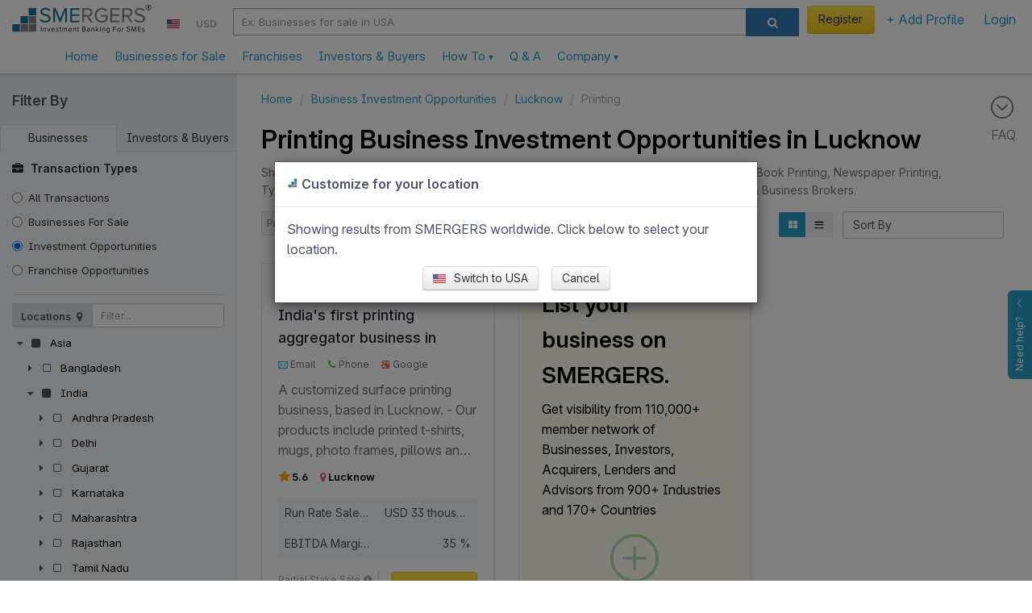

--- FILE ---
content_type: text/html; charset=utf-8
request_url: https://www.smergers.com/printing-business-investment-opportunities-in-lucknow/c25s214t5b/
body_size: 26182
content:






<!DOCTYPE HTML>
<html lang="en">
    <head>
        <title>Printing Business Investment Opportunities in Lucknow | SMERGERS</title>
        <meta http-equiv="Content-type" content="text/html; charset=utf-8" />
        <link rel="manifest" href="/static/js/manifest.json?v=2">
        <meta name="theme-color" content="#ffffff">
        <meta name="viewport" content="width=device-width, initial-scale=1.0" />

        <link data-pagespeed-no-transform rel="icon" type="image/png" href="/static/images/logo_48.png" id="faviconid"/>

        <!-- Add to homescreen for Safari on iOS -->
        <meta name="apple-mobile-web-app-title" content="SMERGERS - SME Investment Banking">
        <meta name="apple-mobile-web-app-capable" content="yes">
        <meta name="apple-mobile-web-app-status-bar-style" content="black">
        <link rel="apple-touch-icon" href="/static/images/logo.png">
        <link rel="apple-touch-startup-image" href="/static/images/logo.png">

        <!-- Tile icon for Win8 (144x144 + tile color) -->
        <meta name="msapplication-TileImage" content="/static/images/logo.png">
        <meta name="msapplication-TileColor" content="#3372DF">
        <meta name="p:domain_verify" content="1ef7b7d19a57b934dbd0f03c4b8e9c10"/>

        
    
        <meta name="description" content="1 Printing Business Investment Opportunities in Lucknow. Invest in a Printing, Book Printing, Newspaper Printing, Typesetting, Photocopying or a Screen Printing Business. Listed by Direct Business Owners &amp; Business Brokers. SMERGERS is a user-friendly, effective, AI-powered platform that facilitates M&amp;A for businesses, franchises and investors."/>
    


        <meta name="keywords" content="Printing Investment Opportunities in Lucknow, Invest in a Printing Business in Lucknow, Finance your Printing Business in Lucknow, Printing Business Investors in Lucknow, "/>

        
<meta property="og:title" content="Printing Business Investment Opportunities in Lucknow | SMERGERS" />
<meta property="og:url" content="https://www.smergers.com/printing-business-investment-opportunities-in-lucknow/c25s214t5b/" />
<meta property="og:description" content="Instantly find investors, buyers, lenders for your business, in your industry and in your location!
SMERGERS, the first online investment bank for Small and Medium Enterprises (SMEs) providing M&amp;A and Fund raising services" />






<link rel="canonical" href="https://www.smergers.com/printing-business-investment-opportunities-in-lucknow/c25s214t5b/">




        <!-- HTML in your document's head -->
        <link rel="stylesheet" href="/static/css/fonts/inter/inter.css">

        
            <meta property="og:image" content="https://www.smergers.com/static/images/social_image.png"/>
            <meta property="twitter:image" content="https://www.smergers.com/static/images/social_image.png"/>
            <meta property="twitter:card" content="summary"/>
        

        <style>
            @media (max-width: 767px) {
              body {
                cursor: pointer;
              }
            }
        </style>
    </head>
    <body>
    <img src="[data-uri]" alt="Loading..." class="hidden" height="100" style="position: fixed; top: 50%; left: 50%; transform: translate(-50%, -50%);" />
    
  <link rel="stylesheet" href="/static/css/jquery-ui.css?rev=8bf644ff05">
  <link rel="stylesheet" href="/static/css/listings_page.css?rev=8bf644ff05">
  <link rel="stylesheet" href="/static/thirdparty/fancytree/ui.fancytree.css?rev=8bf644ff05" type="text/css">

    <!-- Include Header : CSS will push this up -->
    <header itemscope="itemscope" itemtype="http://schema.org/WPHeader" role="banner">
        









    <link rel="stylesheet" href="/static/css/smergers_all.min.css?rev=8bf644ff05">
    

    
        <!-- Google tag (gtag.js) -->
        <script async src="https://www.googletagmanager.com/gtag/js?id=G-HYVEHT6VVV"></script>
        <script>
          window.dataLayer = window.dataLayer || [];
          function gtag(){dataLayer.push(arguments);}
          gtag('js', new Date());

          
            gtag('config', 'G-HYVEHT6VVV');
          
              


          window.ga = function () {
            // gtag('event', 'create_an_account', '')
          }
        </script>
    



<div class="v1-responsive-header-wrapper ">
  <noscript>
    <div class="container-fluid discount-bar">
      Please enable Javascript for www.smergers.com to work properly. Click <a href="http://enable-javascript.com/" target="_blank" rel="nofollow noopener">here</a> to learn how to enable javascript.
    </div>
  </noscript>
  

  

  
  <div class="responsive-header">
    <div class="mobile-menu-button-wrapper">
      <a href="#" class="mobile-menu-button">
        <i class="ti-menu"></i>
      </a>
    </div>
    <div class="logo-section">
      <div class="logo-wrapper">
        <a  href="/"  data-event="Clicked on Top Logo">
          <div class="logo"></div>
        </a>
      </div>
      
        

<div class="country-currency-dropdown-wrapper">
  
      
  <ul>
    <li class="country-dropdown custom-dropdown-container">
      <a href="#" id="country-dropdown-toggle" class="custom-dropdown-toggle-button">
        <span style="margin-bottom:-1px; background: url(/static/images/flags/us.png) no-repeat;" class="flag-icon"> </span>
      </a>
      <div class="custom-dropdown">
        <div class="custom-dropdown-header">
          <input type="text" class="geo-country-select" style="width: 250px;" value="us" data-id="72" data-img_src="us" data-text="USA" />
        </div>
      </div>
    </li>
    <li class="currency-dropdown custom-dropdown-container">
      <a href="#" id="currency-dropdown-toggle" class="custom-dropdown-toggle-button">
        <span class="currency-symbol-updates">USD</span>
      </a>
      <div class="custom-dropdown">
        <div class="custom-dropdown-header">
            <input type="text" class="global-currency-select" style="width: 250px;" value="8" data-id="8" data-text="United States Dollar - USD" data-img_src="us" data-symbol="USD" />
        </div>
      </div>
    </li>
  </ul>
</div>

      
    </div>

    
      <div class="search-section visible-sm visible-md visible-lg">
        <div class="form-horizontal visible-sm visible-md visible-lg">
          <div class="input-group">
            <div class="search-section-select input-group-btn">
              <select id="desktop-search-category" class="selectpicker form-control" data-style="btn-primary">
                <option value="businesses" data-placeholder="Ex: Businesses for sale in USA"  selected="selected" >Businesses</option>
                <option value="investors" data-placeholder="Ex: Investors in USA" >Investors</option>
              </select>
            </div>
            <input id="desktop-smergers-search-input"  type="text" class="form-control search-field" placeholder="Ex: Businesses for sale in USA" aria-describedby="ddlsearch" autocomplete="desktop-smergers-search-input" >
            <div class="desktop-search-suggestions-wrapper suggestions-wrapper">
              <ul class="suggestions"></ul>
            </div>
            <span class="input-group-btn">
              <button id="desktop-search-button" class="btn btn-primary search-button" type="button"><i class="icon icon-search"></i></button>
            </span>
          </div>
        </div>
      </div>
    
    <div class="profile-section not-logged-in">
      
        

<div class="country-currency-dropdown-wrapper">
  
      
  <ul>
    <li class="country-dropdown custom-dropdown-container">
      <a href="#" id="country-dropdown-toggle" class="custom-dropdown-toggle-button">
        <span style="margin-bottom:-1px; background: url(/static/images/flags/us.png) no-repeat;" class="flag-icon"> </span>
      </a>
      <div class="custom-dropdown">
        <div class="custom-dropdown-header">
          <input type="text" class="geo-country-select" style="width: 250px;" value="us" data-id="72" data-img_src="us" data-text="USA" />
        </div>
      </div>
    </li>
    <li class="currency-dropdown custom-dropdown-container">
      <a href="#" id="currency-dropdown-toggle" class="custom-dropdown-toggle-button">
        <span class="currency-symbol-updates">USD</span>
      </a>
      <div class="custom-dropdown">
        <div class="custom-dropdown-header">
            <input type="text" class="global-currency-select" style="width: 250px;" value="8" data-id="8" data-text="United States Dollar - USD" data-img_src="us" data-symbol="USD" />
        </div>
      </div>
    </li>
  </ul>
</div>

      
      
      <div class="responsive-links-bar-wrapper">
        <ul class="responsive-links-bar">
          
            <li>
              <a href="#" class="btn btn-yellow btn-extra-padding  menulink login-modal-link" style="font-weight:normal;">
                Register
              </a>
            </li>
          
          <li class="custom-dropdown-container menubar-dropdown ">
            <a id="explore-toggle" class="category custom-dropdown-toggle-button  menulink" slnmid="add-profile-button" href="#">
              
                + Add Profile
              
            </a>
            <div class="custom-dropdown">
              <div class="arrow"></div>
              <ul class="custom-dropdown-list">
                
                
                <li class="add-profile stack-container " data-scroll-container=".custom-dropdown-list">
                  <div class="heading stack-toggle">
                    <div class="icon-container pull-right">
                      <i class="ti-angle-right"></i>
                    </div>
                    <i class="icon-plus-sign-alt" style="color: #5BB75B;"></i>&nbsp; Add New Profile
                  </div>
                  <div class="stack-content">
                    <a href="/create-business-profile/" class="link" data-event="Clicked on Menu Create Business Profile" slnmid="create-business-button">
                      Add Business Profile
                    </a>
                    <a href="/create-investor-profile/" class="link" data-event="Clicked on Menu Create Investor Profile" slnmid="create-investor-button">
                      Add Investor Profile
                    </a>
                    <a href="/create-franchise-profile/" class="link" data-event="Clicked on Menu Create Franchise Profile" slnmid="create-franchise-button">
                      Add Franchise / Distributor Profile
                    </a>
                    <a href="/register-as-advisor/" class="link" data-event="Clicked on Menu Create Advisor Profile">
                      Add Advisor Profile
                    </a>
                  </div>
                </li>
              </ul>
            </div>
          </li>

          
            <li>
              <a href="#" class="login-modal-link" slnmid="login-button" data-event="Clicked on Menu Login">
                Login
              </a>
            </li>
          
        </ul>
      </div>
      
      
          
      

    </div>
    <div class="search-section visible-xs">
      <div class="col-md-12 search-section-body">
        <a class="visible-xs mobile-search-toggle-button" href="#">
          <i class="icon-search"></i>
        </a>
      </div>
    </div>
  </div>
  <div class="responsive-header">
    <nav class="mega-dropdown container">
      <ul class="desktop-trigger column-1">
        <div>
          <li data-activate="click" class="level-1 visible-xs visible-sm"><div class="profile-details"><div class="profile-image-wrapper"><div class="profile-dp hide-label" style="background-image: url('/static/images/userimage.jpg');"></div></div><div class="profile-content"><a href="#" class="btn btn-yellow login-modal-link">Register</a><br><span class="login-line">or <a href="#" class="login-modal-link">Login</a></span></div></div><div class="divider"></div></li><li data-activate="click" class="level-1"><a  href="/" ><span class="icon-container hidden-md hidden-lg"><i class="ti-home"></i></span>
              Home
            </a></li><li data-activate="click" class="level-1"><a href="/businesses-for-sale-and-investment/b/">
              Businesses for Sale
            </a></li><li data-activate="click" class="level-1"><a href="/franchise-opportunities/t11b/">
              Franchises
            </a></li><li data-activate="click" class="level-1"><a href="/investors/i/">
              Investors & Buyers
            </a></li><li data-activate="click" class="level-1 has-children visible-xs visible-sm"><a href="#"><span class="icon-container hidden-md hidden-lg"><i class="icon-plus-sign-alt"></i></span>
              Add Profile
              <small class="text-sm visible-xs visible-sm  pull-right"><i class="ti-angle-right"></i></small></a><ul class="is-hidden vertical-menu column-0"><div><a href="#" class="go-back visible-xs visible-sm"><i class="icon icon-angle-left"></i> Go Back</a><li class="level-2"><a href="/create-business-profile/">Create Business Profile</a></li><li class="level-2"><a href="/create-investor-profile/">Create Investor Profile</a></li><li class="level-2"><a href="/create-franchise-profile/">Create Franchise Profile</a></li><li class="level-2"><a href="/create-investor-profile/?type=MA_ADVISOR">Create Advisor Profile</a></li></div></ul></li><li><div class="divider"></div></li><li data-activate="click" class="level-1 has-children"><a class="sme-v3-hover-pointer">
              How To
              <small class="text-sm visible-xs visible-sm  pull-right"><i class="ti-angle-right"></i></small><ul class="is-hidden vertical-menu column-0"><div><a href="#" class="go-back visible-xs visible-sm"><i class="icon icon-angle-left"></i> Go Back</a><li class="level-2"><a href="/how-to-sell-your-business/">Sell Your Business</a></li><li class="level-2"><a href="/how-to-finance-your-business/">Find Investors</a></li><li class="level-2"><a href="/how-to-find-franchise-partners/">Franchise Your Business</a></li><li class="level-2"><a href="/how-to-buy-a-business/">Buy a Business</a></li><li class="level-2"><a href="/how-to-invest-in-a-business/">Invest in a Business</a></li><li class="level-2"><a href="/register-as-advisor/">Register as an Advisor</a></li><li class="level-2"><a href="/how-to-value-a-business/">Value a Business</a></li><li class="level-2"><a href="/confidential-information-memorandum/">Create Info Memorandum</a></li></div></ul></a></li><li data-activate="click" class="level-1"><a href="/faq/">
              Q &amp; A
            </a></li><li data-activate="click" class="level-1 has-children"><a class="sme-v3-hover-pointer">
              Company
              <small class="text-sm visible-xs visible-sm  pull-right"><i class="ti-angle-right"></i></small><ul class="is-hidden vertical-menu column-0"><div><a href="#" class="go-back visible-xs visible-sm"><i class="icon icon-angle-left"></i> Go Back</a><li class="level-2"><a href="/about/">Our Story</a></li><li class="level-2"><a href="/contact-us/">Contact Us</a></li><li class="level-2"><a href="/careers/">Careers</a></li><li class="level-2"><a href="/press/">Press</a></li><li class="level-2"><a href="/testimonials/">Testimonials</a></li><li class="level-2"><a href="/blog/">Blog</a></li><li class="level-2"><a href="/industry-watch/">Industry Watch</a></li></div></ul></a></li>
        </div>
      </ul>
    </nav>
    <div class="mobile-search-bar" style="display: none;">
      <div id="mobile-search-field" class="mobile-search-field-wrapper">
        <input id="mobile-smergers-search-input" type="text" class="mobile-search-field" placeholder="Ex: Businesses for sale in USA" autocomplete="mobile-smergers-search-input" />\
        <div class="mobile-search-suggestions-wrapper suggestions-wrapper">
          <ul class="suggestions"></ul>
        </div>
      </div>
      <div class="mobile-search-icon-wrapper">
        <button id="mobile-search-button" class="mobile-search-icon"><i class="icon-search"></i></button>
      </div>
    </div>
  </div>
</div>


    </header>
    <div class="clear"></div>
    <div id="feedback">
        <div id="feedback-inner">
            <a href="#" role="button" class="help-button">
                Need help?
                <i class="ti-angle-up"></i>
            </a>
        </div>
    </div>

    <div class="clear"></div>

    <div id="smeloader" class="smergers-loader-container" style="display: none;"><div class="smergers-loader"></div></div>
    <div class="page-container">
        <main role="main" itemprop="mainContentOfPage" itemscope="itemscope" itemtype="http://schema.org/WebPageElement">
            
                <div class="main-content">
                    
                        <div class="FAQ-BAR">
                            <a href="#" id="scroll-to-faq">
                                <i class="ti-arrow-circle-down"></i>
                                <div>FAQ</div>
                            </a>
                        </div>
                    
                    


<div id="search-listing-container">
    






    <div id="search-filters" class="search-filters animated toggle-screen hidden-xs hidden-sm" itemscope="itemscope" itemtype="http://schema.org/WPSideBar" role="complementary">
        <div class="filters-header">
            <button type="button" class="toggle-filters pull-right close ti-close visible-xs visible-sm" aria-hidden="true"></button>
            <div class='filter-form-title'>Filter By</div>
        </div>
        <ul class="nav nav-tabs object-type">
            <li class=" active ">
                <a data-directory="businesses" class="switch-directory" href="#">Businesses</a>
            </li>
            <li class="">
                <a data-directory="investors" class="switch-directory" href="#" style="margin-right: -1px">Investors &amp; Buyers</a>
            </li>
        </ul>
        <div class="filters-container">
            
            
            <div id="transaction-type-filters" class="filter-section">
                <div class="text-darker fw-bold"><i class="icon icon-briefcase" style="padding-right:5px;"></i> Transaction Types</div>
                <div class="checkbox">
                    <label class="type-filter sm-text radio control-label">
                    <input 
                        class="transaction_type_checkbox" 
                        type="radio"
                        name="transaction_type_radio"
                        class="input-sm"
                        
                        data-typeid="0"
                        autocomplete="off" />
                        <a href="/printing-businesses-for-sale-and-investment-in-lucknow/c25s214b/">All Transactions</a>
                    </label>
                </div>
                
                    <div class="checkbox">
                    <label class="type-filter sm-text radio control-label">
                    <input 
                        class="transaction_type_checkbox" 
                        type="radio"
                        name="transaction_type_radio"
                        id="2"
                        class="input-sm"
                        
                        data-typeid="2"
                        autocomplete="off" />
                        <a href="/businesses-for-sale/t2b/">
                            Businesses For Sale
                            </a>
                    </label>
                    </div>
                
                    <div class="checkbox">
                    <label class="type-filter sm-text radio control-label">
                    <input 
                        class="transaction_type_checkbox" 
                        type="radio"
                        name="transaction_type_radio"
                        id="5"
                        class="input-sm"
                        
                        checked="checked"
                        
                        data-typeid="5"
                        autocomplete="off" />
                        <a href="/business-investment-opportunities/t5b/">
                            Investment Opportunities 
                            </a>
                    </label>
                    </div>
                
                    <div class="checkbox">
                    <label class="type-filter sm-text radio control-label">
                    <input 
                        class="transaction_type_checkbox" 
                        type="radio"
                        name="transaction_type_radio"
                        id="10"
                        class="input-sm"
                        
                        data-typeid="10"
                        autocomplete="off" />
                        <a href="/businesses-seeking-loan/t10b/">
                            Business Loan
                            </a>
                    </label>
                    </div>
                
                    <div class="checkbox">
                    <label class="type-filter sm-text radio control-label">
                    <input 
                        class="transaction_type_checkbox" 
                        type="radio"
                        name="transaction_type_radio"
                        id="9"
                        class="input-sm"
                        
                        data-typeid="9"
                        autocomplete="off" />
                        <a href="/business-assets-for-sale/t9b/">
                            Assets for sale
                            </a>
                    </label>
                    </div>
                
                    <div class="checkbox">
                    <label class="type-filter sm-text radio control-label">
                    <input 
                        class="transaction_type_checkbox" 
                        type="radio"
                        name="transaction_type_radio"
                        id="11"
                        class="input-sm"
                        
                        data-typeid="11"
                        autocomplete="off" />
                        <a href="/franchise-opportunities/t11b/">
                            Franchise Opportunities 
                            </a>
                    </label>
                    </div>
                
            </div>
            
            <div id="location-tree" class="filter-section">
                <form role="form">  
                    <div class="row">
                        <div class="col-xs-12">
                            <div class="input-group input-group-sm" style="max-width: 300px;">
                                <div class="input-group-btn">
                                    <span type="submit" class="btn disabled btn-default filter-buttons bg-grey-500">Locations <i class="icon icon-map-marker"></i></span>
                                </div><!-- /btn-group -->
                                <input id="location-filter" type="text" class="form-control" placeholder="Filter..." />
                            </div><!-- /input-group -->
                        </div><!-- /.col-xs-12 -->
                    </div><!-- /.row -->
                </form>
            </div>
            <div id="sector-tree" class="filter-section">
                <form role="form">  
                    <div class="row">
                        <div class="col-xs-12">
                            <div class="input-group input-group-sm" style="max-width: 300px;">
                                <div class="input-group-btn">
                                    <span type="submit" class="btn disabled btn-default filter-buttons  bg-grey-500">Industries <i class="icon icon-sitemap"></i></span>
                                </div><!-- /btn-group -->
                                <input id="sector-filter" type="text" class="form-control" placeholder="Filter..." />
                            </div><!-- /input-group -->
                        </div><!-- /.col-xs-12 -->
                    </div><!-- /.row -->
                </form>

            </div>
            
            
            <div id="business-investment-size-filter" class="filter-section hide-when-no-results">
                <div>Investment Size</div>
                <span class="xs-text"><em id="business-investment-size-label"></em></span>
                <div id="business-investment-size-slider" class="blue-slider"></div>
            </div>

            <br/>
            <!-- <button data-toggle="collapse" data-target=".advanced-control" class="btn btn-primary btn-xs">Advanced Controls >></button> -->
            <div class="filter-section hide-when-no-results advanced-control">
                <a class="hand" data-toggle="collapse" data-target=".expected-revenue-toggle"><div>Run Rate Sales<small class="ti ti-plus pull-right  collapse  in " style="line-height: 20px;" ></small></div></a>
                <span class="xs-text expected-revenue-toggle collapse "><em id="expected-revenue-label"></em></span>
                <div id="expected-revenue-slider" class="blue-slider expected-revenue-toggle collapse "></div>
            </div>

            <div class="filter-section hide-when-no-results advanced-control">
                <a class="hand" data-toggle="collapse" data-target=".ebitda-toggle">
                    <div>EBITDA
                        <span class="filter-hint" data-toggle="popover" data-placement="top" title="What is EBITDA?" data-content="Revenue - Expenses(excluding Interest, Tax, Depreciation and Amortization)" data-trigger="hover" data-container="body">
                            <i class="icon-info-sign light-gray-icon"></i></span>
                        <small class="ti ti-plus pull-right collapse in" style="line-height: 20px;" ></small>
                    </div>
                </a>
                <span class="xs-text ebitda-toggle collapse "><em id="ebitda-slider-label"></em></span>
                <div id="ebitda-slider" class="blue-slider ebitda-toggle collapse "></div>
            </div>
            <div class="filter-section hide-when-no-results advanced-control">
                <a class="hand" data-toggle="collapse" data-target=".ebitda-margin-toggle">
                    <div>EBITDA Margin
                        <span class="ebitda-info" data-toggle="popover" data-placement="top">
                            <i class="icon-info-sign light-gray-icon"></i></span>
                        <small class="ti ti-plus pull-right collapse in" style="line-height: 20px;" ></small>
                    </div>
                </a>
                <span class="xs-text ebitda-margin-toggle collapse "><em id="ebitda-margin-label"></em></span>
                <div id="ebitda-margin-slider" class="blue-slider ebitda-margin-toggle collapse "></div>
            </div>

            <div class="filter-section hide-when-no-results advanced-control">
                <a class="hand" data-toggle="collapse" data-target=".physical-assets-toggle"><div>Physical Assets<small class="ti ti-plus pull-right  collapse  in " style="line-height: 20px;" ></small></div></a>
                <span class="xs-text physical-assets-toggle collapse "><em id="physical-assets-label"></em></span>
                <div id="physical-assets-slider" class="blue-slider physical-assets-toggle collapse "></div>
            </div>

            
            <div id="rating-filter" class="filter-section hide-when-no-results advanced-control">
                <a class="hand" data-toggle="collapse" data-target=".rating-filter-toggle"><div>Rating<small class="ti ti-plus pull-right collapse in" style="line-height: 20px;" ></small></div></a>
                <span class="xs-text rating-filter-toggle collapse"><em id="rating-slider-label"></em></span>
                <div id="rating-slider" class="blue-slider rating-filter-toggle collapse"></div>
            </div>
            <div id="hq-filter-section" class="filter-section advanced-control hidden">
                <a class="hand" data-toggle="collapse" data-target=".headquarters-filter-toggle"><div>Headquarters<small class="ti ti-plus pull-right collapse in" style="line-height: 20px;" ></small></div></a>
                <div class="collapse headquarters-filter-toggle">
                    <input id=headquarters value='' style="width: 100%" />
                </div>
            </div>
            <div id="asset-sale-type-filter-section" class="filter-section advanced-control hidden">
                <a class="hand" data-toggle="collapse" data-target=".asset-sale-type-filter-toggle"><div>Asset Sale Type<small class="ti ti-plus pull-right collapse in" style="line-height: 20px;" ></small></div></a>
                <input id="asset-sale-type-selector" class="collapse asset-sale-type-filter-toggle" value='' style="width: 100%" />
            </div>
            
                <div id="year-established-filter" class="filter-section hide-when-no-results advanced-control ">
                    <a class="hand" data-toggle="collapse" data-target=".year-established-filter-toggle">
                        <div>Year Established
                        <small class="ti ti-plus pull-right collapse in" style="line-height: 20px;" ></small></div>
                    </a>
                    <span class="xs-text year-established-filter-toggle collapse"><em id="year-established-label"></em></span>
                    <div id="year-established-slider" class="collapse blue-slider year-established-filter-toggle"></div>
                </div>
                <div id="listed-by-filter" class="filter-section hide-when-no-results advanced-control ">
                    <a class="hand" data-toggle="collapse" data-target=".listed-by-filter-toggle">
                        <div>Listed By
                        <small class="ti ti-plus pull-right collapse in" style="line-height: 20px;" ></small></div>
                    </a>
                    <div id="listed-by-selector" class="collapse blue-slider listed-by-filter-toggle">
                        
                            <div class="checkbox">
                            <label for="listed-by-BUSINESS_OWNER" class="type-filter sm-text listed-by-filter radio control-label">
                                <input 
                                    class="listed_by_checkbox" 
                                    type="checkbox"
                                    name="listed-by-BUSINESS_OWNER"
                                    id="listed-by-BUSINESS_OWNER"
                                    class="input-sm"
                                    
                                    data-type="BUSINESS_OWNER"
                                    autocomplete="off" />
                                <span>Business Owner</span>
                            </label>
                            </div>
                        
                            <div class="checkbox">
                            <label for="listed-by-MANAGEMENT" class="type-filter sm-text listed-by-filter radio control-label">
                                <input 
                                    class="listed_by_checkbox" 
                                    type="checkbox"
                                    name="listed-by-MANAGEMENT"
                                    id="listed-by-MANAGEMENT"
                                    class="input-sm"
                                    
                                    data-type="MANAGEMENT"
                                    autocomplete="off" />
                                <span>Management</span>
                            </label>
                            </div>
                        
                            <div class="checkbox">
                            <label for="listed-by-ADVISOR" class="type-filter sm-text listed-by-filter radio control-label">
                                <input 
                                    class="listed_by_checkbox" 
                                    type="checkbox"
                                    name="listed-by-ADVISOR"
                                    id="listed-by-ADVISOR"
                                    class="input-sm"
                                    
                                    data-type="ADVISOR"
                                    autocomplete="off" />
                                <span>Advisor</span>
                            </label>
                            </div>
                        
                    </div>
                </div>
                <div id="entity-type-filter" class="filter-section hide-when-no-results advanced-control ">
                    <a class="hand" data-toggle="collapse" data-target=".entity-type-filter-toggle">
                        <div>Legal Entity
                        <small class="ti ti-plus pull-right collapse in" style="line-height: 20px;" ></small></div>
                    </a>
                    <div id="entity-type-selector" class="collapse blue-slider entity-type-filter-toggle">
                        
                            <div class="checkbox">
                            <label for="entity-type-SOLE_PROPRIETORSHIP" class="type-filter sm-text entity-type-filter radio control-label">
                                <input 
                                    class="entity_type_checkbox" 
                                    type="checkbox"
                                    name="entity-type-SOLE_PROPRIETORSHIP"
                                    id="entity-type-SOLE_PROPRIETORSHIP"
                                    class="input-sm"
                                    
                                    data-type="SOLE_PROPRIETORSHIP"
                                    autocomplete="off" />
                                <span>Sole Proprietorship</span>
                            </label>
                            </div>
                        
                            <div class="checkbox">
                            <label for="entity-type-PARTNERSHIP" class="type-filter sm-text entity-type-filter radio control-label">
                                <input 
                                    class="entity_type_checkbox" 
                                    type="checkbox"
                                    name="entity-type-PARTNERSHIP"
                                    id="entity-type-PARTNERSHIP"
                                    class="input-sm"
                                    
                                    data-type="PARTNERSHIP"
                                    autocomplete="off" />
                                <span>Partnership</span>
                            </label>
                            </div>
                        
                            <div class="checkbox">
                            <label for="entity-type-LIMITED_LIABILITY_PARTNERSHIP" class="type-filter sm-text entity-type-filter radio control-label">
                                <input 
                                    class="entity_type_checkbox" 
                                    type="checkbox"
                                    name="entity-type-LIMITED_LIABILITY_PARTNERSHIP"
                                    id="entity-type-LIMITED_LIABILITY_PARTNERSHIP"
                                    class="input-sm"
                                    
                                    data-type="LIMITED_LIABILITY_PARTNERSHIP"
                                    autocomplete="off" />
                                <span>Limited Liability Partnership</span>
                            </label>
                            </div>
                        
                            <div class="checkbox">
                            <label for="entity-type-LIMITED_LIABILITY_COMPANY" class="type-filter sm-text entity-type-filter radio control-label">
                                <input 
                                    class="entity_type_checkbox" 
                                    type="checkbox"
                                    name="entity-type-LIMITED_LIABILITY_COMPANY"
                                    id="entity-type-LIMITED_LIABILITY_COMPANY"
                                    class="input-sm"
                                    
                                    data-type="LIMITED_LIABILITY_COMPANY"
                                    autocomplete="off" />
                                <span>Limited Liability Company</span>
                            </label>
                            </div>
                        
                            <div class="checkbox">
                            <label for="entity-type-PRIVATE_LIMITED_COMPANY" class="type-filter sm-text entity-type-filter radio control-label">
                                <input 
                                    class="entity_type_checkbox" 
                                    type="checkbox"
                                    name="entity-type-PRIVATE_LIMITED_COMPANY"
                                    id="entity-type-PRIVATE_LIMITED_COMPANY"
                                    class="input-sm"
                                    
                                    data-type="PRIVATE_LIMITED_COMPANY"
                                    autocomplete="off" />
                                <span>Private Limited Company</span>
                            </label>
                            </div>
                        
                            <div class="checkbox">
                            <label for="entity-type-PUBLIC_LIMITED_COMPANY" class="type-filter sm-text entity-type-filter radio control-label">
                                <input 
                                    class="entity_type_checkbox" 
                                    type="checkbox"
                                    name="entity-type-PUBLIC_LIMITED_COMPANY"
                                    id="entity-type-PUBLIC_LIMITED_COMPANY"
                                    class="input-sm"
                                    
                                    data-type="PUBLIC_LIMITED_COMPANY"
                                    autocomplete="off" />
                                <span>Public Limited Company</span>
                            </label>
                            </div>
                        
                            <div class="checkbox">
                            <label for="entity-type-S_CORPORATION" class="type-filter sm-text entity-type-filter radio control-label">
                                <input 
                                    class="entity_type_checkbox" 
                                    type="checkbox"
                                    name="entity-type-S_CORPORATION"
                                    id="entity-type-S_CORPORATION"
                                    class="input-sm"
                                    
                                    data-type="S_CORPORATION"
                                    autocomplete="off" />
                                <span>S Corporation</span>
                            </label>
                            </div>
                        
                            <div class="checkbox">
                            <label for="entity-type-C_CORPORATION" class="type-filter sm-text entity-type-filter radio control-label">
                                <input 
                                    class="entity_type_checkbox" 
                                    type="checkbox"
                                    name="entity-type-C_CORPORATION"
                                    id="entity-type-C_CORPORATION"
                                    class="input-sm"
                                    
                                    data-type="C_CORPORATION"
                                    autocomplete="off" />
                                <span>C Corporation</span>
                            </label>
                            </div>
                        
                            <div class="checkbox">
                            <label for="entity-type-OTHER" class="type-filter sm-text entity-type-filter radio control-label">
                                <input 
                                    class="entity_type_checkbox" 
                                    type="checkbox"
                                    name="entity-type-OTHER"
                                    id="entity-type-OTHER"
                                    class="input-sm"
                                    
                                    data-type="OTHER"
                                    autocomplete="off" />
                                <span>Other</span>
                            </label>
                            </div>
                        
                    </div>
                </div>
                <div id="exclude-filters" class="filter-section advanced-control">
                    <a class="hand" data-toggle="collapse" data-target=".exclude-filter-toggle">
                        <div>Exclude Locations / Sectors
                        <small class="ti ti-plus pull-right collapse in" style="line-height: 20px;" ></small></div>
                    </a>
                    <div class="collapse exclude-filter-toggle" >
                        <input id="exclusion-selector" style="width: 100%" value="">
                    </div>
                </div>


            

            

            <div class="filter-section">
                <a class="hand" data-toggle="collapse" data-target=".other-filters">
                    <div>Other
                    <small class="ti ti-plus pull-right collapse in" style="line-height: 20px;" ></small></div>
                </a>
                <div class="checkbox other-filters collapse">
                    <label for="has-paid" class="sm-text radio control-label">
                        <input
                            id="has-paid"
                            
                            type="checkbox"
                            autocomplete="off"
                        />
                        <span>Paid Profiles</span>
                    </label>
                </div>
                
                    <div class="checkbox other-filters collapse">
                        <label for="has-photos" class="sm-text radio control-label">
                            <input
                                id="has-photos"
                                
                                type="checkbox"
                                autocomplete="off"
                            />
                            <span>Profiles with Photos</span>
                        </label>
                    </div>
                    <div class="checkbox other-filters collapse">
                        <label for="undiscovered-businesses" class="sm-text radio control-label">
                            <input
                                id="undiscovered-businesses"
                                
                                type="checkbox"
                                autocomplete="off"
                            />
                            <span>Undiscovered Businesses</span>
                        </label>
                    </div>

                    <div class="checkbox other-filters collapse">
                        <label class="sm-text radio control-label">
                            <input
                                id="seeking-advisors"
                                
                                type="checkbox"
                                autocomplete="off"
                            />
                            <span>Businesses Seeking Advisors</span>
                        </label>
                    </div>

                
                <div class="checkbox other-filters collapse">
                    <label for="exclude-contacted" class="sm-text radio control-label">
                        <input
                            id="exclude-contacted"
                            
                            type="checkbox"
                            autocomplete="off"
                        />
                        <span>Exclude Contacted Profiles</span>
                    </label>
                </div>
                
            </div>

            

              
        </div>
        <div class="modal-footer visible-xs visible-sm">
            <button type="button"  class="toggle-filters btn btn-warning btn-lg">Apply Filters</button>
        </div>
    </div>


    <div id="search-results" class="toggle-screen collapse in">
        <ol class="breadcrumb my-2" itemscope itemtype="http://schema.org/BreadcrumbList">
    
        <li itemprop="itemListElement" itemscope itemtype="http://schema.org/ListItem">
            
                <a itemprop="item" href="/" data-pjax="true">
                    <span itemprop="name">Home</span>
                </a>
            
            <meta itemprop="position" content="1"/>
        </li>
    
        <li itemprop="itemListElement" itemscope itemtype="http://schema.org/ListItem">
            
                <a itemprop="item" href="/business-investment-opportunities/t5b/" data-pjax="true">
                    <span itemprop="name">Business Investment Opportunities</span>
                </a>
            
            <meta itemprop="position" content="2"/>
        </li>
    
        <li itemprop="itemListElement" itemscope itemtype="http://schema.org/ListItem">
            
                <a itemprop="item" href="/businesses-for-sale-and-investment-in-lucknow/c25b/" data-pjax="true">
                    <span itemprop="name">Lucknow</span>
                </a>
            
            <meta itemprop="position" content="3"/>
        </li>
    
        <li itemprop="itemListElement" itemscope itemtype="http://schema.org/ListItem">
            
                <span itemprop="item" content="https://www.smergers.com/printing-businesses-for-sale-and-investment/s214b/" style="color: #a5a5a5;">
                    <span itemprop="name">Printing</span>
                </span>
            
            <meta itemprop="position" content="4"/>
        </li>
    
</ol>

        <div>
            <h1>
                Printing Business Investment Opportunities in Lucknow
            </h1>
        </div>
        <div class="page-description">
            Showing 1 - 1 of 1  Printing Business Investment Opportunities in Lucknow. Invest in a Printing, Book Printing, Newspaper Printing, Typesetting, Photocopying or a Screen Printing Business. Listed by Direct Business Owners &amp; Business Brokers.
        </div>

        


        <div class="bottom-affix bg-primary">
            <span class="hand toggle-filters"><i class="ti-filter"></i> Filters</span>
        </div>

        <script type="text/javascript" pagespeed_no_defer="">
            
            var _aggregations =   {
    "filter_updates": {
        "sector_filters": null,
        "location_filters": null,
        "transaction_type_filters": [
            
            0
        ],
        "investor_type_filters":  [],
        "available_inv_locations": "",
        "min_investment_size": "",
        "max_investment_size": "",
        "currency_price_in_usd": 1.0,
        "no_results": false,
        
        
            "ebitda_min": "",
            "ebitda_max": "",
            "min_expected_revenue": "",
            "max_expected_revenue": "",
            "min_physical_assets": "",
            "max_physical_assets": "",
            "ebitda_margin_min": "",
            "ebitda_margin_max": "",
            "year_established_min": "",
            "year_established_max": "",
            "available_entity_types": "",
            "available_listed_by_types": "",
            "available_asset_sale_types": "",
            "seeking_advisors": "",
            "has_photos": "",
            "show_exclude_contacted": "",
        
        "dummy": 1
    },
    "all_locations": null,
    "all_sectors": null
};
            window.filter_updates = _aggregations.filter_updates;
        </script>
<ul class="list-inline selected-filters col-md-8 col-xs-9">
    
    <li class="label label-light-grey filter-cancel"><h3 class="filter-selected-tags">Printing</h3> <i class="icon icon-remove remove-sector hand" data-sectorid="214"></i></li>
    
    
    <li class="label label-light-grey filter-cancel"><h3 class="filter-selected-tags">Lucknow</h3> <i class="icon icon-remove remove-location hand" data-locationid="25"></i></li>
    
    

    
        
        <li class="label label-light-grey filter-cancel">
            <h3 class="filter-selected-tags">Investment Opportunities  </h3>
            <i class="icon icon-remove remove-type hand" data-typeid="5"></i>
        </li>
        
        
    
    

    
    
    

</ul>

<div id="sorting-form" class="col-md-4 col-xs-3">
    <div class="pull-right form-group">
        
            <div class="btn-group">
                <button class="btn btn-sm  selected hidden-xs " id="card_view_button"><i class="icon icon-th-large"></i></button>
                <button class="btn btn-sm " id="table_view_button"><i class="ti-menu"></i></button>
                <button class="btn btn-sm hidden-lg" onclick="navigator.share({'url': window.location.href})"><i class="bi-share"></i></button>
            </div> &nbsp;
        
        <select
            name="sort-by"
            id="sort-by"
            class="form-control">
            <option disabled="disabled"  selected="selected" >Sort By</option>
            
            <option
                value="1" 
                data-name=-first_approved_date
                
                >
            Recently Listed
            </option>
            
            <option
                value="2" 
                data-name=-rating
                
                >
            Ratings
            </option>
            
            <option
                value="3" 
                data-name=rating
                
                >
            Ratings (Lowest First)
            </option>
            
            <option
                value="4" 
                data-name=established
                
                >
            Established year (Oldest first)
            </option>
            
            <option
                value="5" 
                data-name=-established
                
                >
            Established year (Newest first)
            </option>
            
            <option
                value="6" 
                data-name=ebitda
                
                >
            EBITDA (Lowest First)
            </option>
            
            <option
                value="7" 
                data-name=-ebitda
                
                >
            EBITDA (Highest First)
            </option>
            
            <option
                value="8" 
                data-name=turnover
                
                >
            Reported Revenue (Lowest First)
            </option>
            
            <option
                value="9" 
                data-name=-turnover
                
                >
            Last Reported Revenue
            </option>
            
            <option
                value="10" 
                data-name=sales
                
                >
            Run Rate Sales(Lowest First)
            </option>
            
            <option
                value="11" 
                data-name=-sales
                
                >
            Run Rate Sales
            </option>
            
            <option
                value="12" 
                data-name=-investment
                
                >
            Investment (Highest First)
            </option>
            
            <option
                value="13" 
                data-name=investment
                
                >
            Investment (Lowest First)
            </option>
            
            <option
                value="14" 
                data-name=assets
                
                >
            Physical Assets (Lowest First)
            </option>
            
            <option
                value="15" 
                data-name=-assets
                
                >
            Physical Assets (Highest First)
            </option>
            
            <option
                value="16" 
                data-name=employees
                
                >
            Employees (Lowest First)
            </option>
            
            <option
                value="17" 
                data-name=-employees
                
                >
            Employees (Highest First)
            </option>
            
            <option
                value="18" 
                data-name=-ebitda_margin_percentage
                
                >
            EBITDA Margin(Highest First)
            </option>
            
            <option
                value="19" 
                data-name=ebitda_margin_percentage
                
                >
            EBITDA Margin(Lowest First)
            </option>
            
            <option
                value="20" 
                data-name=-seeking_advisors
                
                >
            Seeking Advisors
            </option>
            
            <option
                value="21" 
                data-name=seeking_advisors
                
                >
            Not Seeking Advisors
            </option>
            
        </select>
    </div>

</div>
<div class="clear"></div>





        <div class="clear"></div>
        
            
                

<div class="listing-card listing-item-wrapper
        col-lg-4 col-md-6 col-sm-6 col-xm-6 col-xs-12"  data-url="/business/screen-printing-business-equity-stake-for-sale-in-lucknow-india/voz6z/"  target="_blank" rel="noopener" title="India&#x27;s first printing aggregator business in Lucknow, seeking investment for equipment procurement and expansion.">

    <div class="listing-item p-3 " itemscope itemtype="http://schema.org/Product">
        
        <div class="p-1">
            
            

            
                <h2 class="fs-2 sme-v3-single-line">
                    <a href="/business/screen-printing-business-equity-stake-for-sale-in-lucknow-india/voz6z/" target="_blank" rel="noopener" title="Screen Printing Business Equity Stake For Sale in Lucknow, India">
                        
                            <i data-toggle="tooltip" data-title="Moderately Active" class="icon-circle lastseen-passive"></i>
                            Screen Printing Business Equity Stake For Sale in Lucknow, India
                        
                    </a>
                </h2>
            

            <meta itemprop=sku content="b-voz6z">
            <div class="fs-4 fw-semibold sme-v3-fixed-multiline-wo-ellipsis sme-v3-fixed-multiline-2  business-listings-page text-darker " itemprop="name">
                
                    India&#x27;s first printing aggregator business in Lucknow, seeking investment for equipment procurement and expansion. 
                    
                
            </div>
            
                <ul class="social-proof-list my-1 ">
    
    <li class="ti-email  verified verified-tag " data-toggle="tooltip" data-title="Email Verified" data-html="true" data-original-title="" title="">
      Email
    </li>
    
    <li class="icon-phone  verified verified-tag " data-toggle="tooltip" data-title="Phone Verified" data-html="true" data-original-title="" title="">
      Phone
    </li>
    
    <li class="icon-google-plus-sign  verified verified-tag " data-toggle="tooltip" data-title="Google Verified" data-html="true" data-original-title="" title="">
      Google
    </li>
    
    <li class="icon-linkedin-sign " data-toggle="tooltip" data-title="LinkedIn Unverified" data-html="true" data-original-title="" title="">
      LinkedIn
    </li>
    
    <li class="icon-facebook-sign " data-toggle="tooltip" data-title="Facebook Unverified" data-html="true" data-original-title="" title="">
      Facebook
    </li>
    
</ul>

            

            <div class="listing-description-wrapper mt-2   has-rating-location">
                <div class="listing-description">
                    <div class="description fs-3 sme-v3-fixed-multiline sme-v3-fixed-multiline-4" itemprop="description">
                        
                            A customized surface printing business, based in Lucknow.
- Our products include printed t-shirts, mugs, photo frames, pillows and mobile cover.
- We do both offline and online sales, but majority are offline.
- Receive orders through customer walk-ins, WhatsApp, India mart and also a few orders are through our official website and we get both bulk as well as single orders.
- Business is both B2B and B2C, but B2B contributes to majority of the revenue.
- We take customized orders as well as sell standard items.
- Receive about 30 to 35 orders B2B orders per month and 100+ B2C orders.
- &gt; INR 2 lakhs of monthly revenue is from B2B and INR 10k to 20k is from B2C orders.
- There are 12 permanent employees, working in printing area, marketing and sales.
                        
                    </div>
                </div>
                
            </div>

            <div class="listing-description-wrapper has-rating-location">
                <div class="listing-rating-location mt-2 mb-3 sme-v3-single-line" itemprop="aggregateRating" itemscope itemtype="http://schema.org/AggregateRating">
                    
                        <link itemprop="ratingCount" content="1">
                        <link itemprop="bestRating" content="10">
                        <link itemprop="ratingValue" content="5.6">
                        <span class="icon-star rating">5.6</span>
                    
                    &nbsp;
                    
                    <span class="icon-map-marker location" data-toggle="tooltip" data-title="Lucknow, Uttar Pradesh, India">Lucknow</span>
                    
                    
                </div>
            </div>


            <div data-nosnippet>
                <div class="bg-grey-100">
                    
                        <div class="col-xs-6 px-2 py-2 fs-2 sme-v3-single-line">
                            Run Rate Sales
                            
                                <span class=" icon-info-sign light-gray-icon  sales-info biz-card-metrics"
                                         data-toggle="tooltip"  data-placement="left"></span>
                            
                        </div>
                        <div class="col-xs-6 px-2 py-2 text-right sme-v3-single-line fs-2"
                                >
                            
                                <span class="currency-symbol">
                                    USD</span>
                                
                            
                            33 thousand
                        </div>
                        <div class="clear"></div>
                    
                        <div class="col-xs-6 px-2 py-2 fs-2 sme-v3-single-line">
                            EBITDA Margin
                            
                                <span class=" icon-info-sign light-gray-icon  ebitda-info biz-card-metrics"
                                         data-toggle="tooltip"  data-placement="left"></span>
                            
                        </div>
                        <div class="col-xs-6 px-2 py-2 text-right sme-v3-single-line fs-2"
                                >
                            
                            35 %
                        </div>
                        <div class="clear"></div>
                    
                </div>
            </div>

            <div class="row listing-contact-button mt-3">
                <div class="col-xs-6 sme-v3-single-line fg-primary-600  sme-v3-right-justify">
                    <div class="sme-v3-smalltext" style="color:#999">
                        Partial Stake Sale
                        
                            <span class=" icon-info-sign light-gray-icon  transaction-reason"
                                     data-toggle="popover" data-html="true" data-content="Seeking investment to procure more equipment and be able to take up more orders.<br>We are India&#x27;s first printing aggregator platform, we have just started and we need funds to start my startup. We have a better plan to dominate the printing industry and we are already catering to almost 90% of the market.<br>Valuation is fair because the business has noticed a steady growth in our customer base and we have also scaled up our marketing channels, due to which we are receiving more number of orders." data-title="Reason" data-trigger="hover" data-container="body"  data-placement="top"></span>
                        
                    </div>
                    <div class="sme-v3-bolder"  data-toggle="tooltip" data-title="USD 55 K for 20%" data-trigger="hover" data-container="body" data-placement="top">
                        <span class="sme-v3-smalltext sme-v3-thinner-text" style="font-size:0.7em;">
                            USD</span>
                        <span style="font-size:1.2em;">
                            55 K <span class="sme-v3-thinner-text" style="font-size:0.7em;">for</span> 20<span  class="sme-v3-thinner-text" style="font-size:0.7em;">%</span>
                        </span>
                    </div>
                </div>
                <div class="col-xs-6 sme-v3-left-justify" style="border-left:1px solid #ddd;">
                    
                        <span class="btn btn-yellow btn-block btn-no-x-padding" href="/business/screen-printing-business-equity-stake-for-sale-in-lucknow-india/voz6z/" style="line-height:1.8em;font-size:0.8em;">
                            Contact Business
                        </span>
                    
                </div>
            </div>
        </div>
    </div>
</div>

                
                    

<div class="listing-card listing-item-wrapper
        col-lg-4 col-md-6 col-sm-6 col-xm-6 col-xs-12"   data-url="/create-business-profile/?source=list-business-card"   target="_blank" rel="noopener" title="India&#x27;s first printing aggregator business in Lucknow, seeking investment for equipment procurement and expansion.">

    <div class="listing-item p-3 " itemscope itemtype="http://schema.org/Product">
        
            <div style="position: absolute;top: 0;left: 0;width: 100%;height: 100%;z-index: 3;" class="bg-yellow-100">
                <div class="p-4 " title="">
    <div class="p-1">
        <div class="fs-7 mb-2 fs-5-mobile fw-bold text-darker">
            <span class="text-black">
                List your  business  on SMERGERS.
            </span>
        </div>
        <div>
            <span class="text-black">
                Get visibility from 110,000+ member network of Businesses, Investors, Acquirers, Lenders and Advisors
                from 900+ Industries and 170+ Countries
            </span>
        </div>

        <div class="mb-1  text-center" style="font-size:60px;">
            <i class="bi bi-plus-circle fg-green-300"></i>
        </div>

        <div  class="mt-3"  >
            <div class="fg-primary-600">
                <span class="btn btn-yellow btn-block btn-lg">
                    Create  Business  Profile
                </span>
            </div>
        </div>
    </div>
</div>

            </div>
        
        <div class="p-1">
            
            

            
                <h2 class="fs-2 sme-v3-single-line">
                    <a href="/business/screen-printing-business-equity-stake-for-sale-in-lucknow-india/voz6z/" target="_blank" rel="noopener" title="Screen Printing Business Equity Stake For Sale in Lucknow, India">
                        
                            <i data-toggle="tooltip" data-title="Moderately Active" class="icon-circle lastseen-passive"></i>
                            Screen Printing Business Equity Stake For Sale in Lucknow, India
                        
                    </a>
                </h2>
            

            <meta itemprop=sku content="b-voz6z">
            <div class="fs-4 fw-semibold sme-v3-fixed-multiline-wo-ellipsis sme-v3-fixed-multiline-2  business-listings-page text-darker " itemprop="name">
                
                    India&#x27;s first printing aggregator business in Lucknow, seeking investment for equipment procurement and expansion. 
                    
                
            </div>
            
                <ul class="social-proof-list my-1 ">
    
    <li class="ti-email  verified verified-tag " data-toggle="tooltip" data-title="Email Verified" data-html="true" data-original-title="" title="">
      Email
    </li>
    
    <li class="icon-phone  verified verified-tag " data-toggle="tooltip" data-title="Phone Verified" data-html="true" data-original-title="" title="">
      Phone
    </li>
    
    <li class="icon-google-plus-sign  verified verified-tag " data-toggle="tooltip" data-title="Google Verified" data-html="true" data-original-title="" title="">
      Google
    </li>
    
    <li class="icon-linkedin-sign " data-toggle="tooltip" data-title="LinkedIn Unverified" data-html="true" data-original-title="" title="">
      LinkedIn
    </li>
    
    <li class="icon-facebook-sign " data-toggle="tooltip" data-title="Facebook Unverified" data-html="true" data-original-title="" title="">
      Facebook
    </li>
    
</ul>

            

            <div class="listing-description-wrapper mt-2   has-rating-location">
                <div class="listing-description">
                    <div class="description fs-3 sme-v3-fixed-multiline sme-v3-fixed-multiline-4" itemprop="description">
                        
                            A customized surface printing business, based in Lucknow.
- Our products include printed t-shirts, mugs, photo frames, pillows and mobile cover.
- We do both offline and online sales, but majority are offline.
- Receive orders through customer walk-ins, WhatsApp, India mart and also a few orders are through our official website and we get both bulk as well as single orders.
- Business is both B2B and B2C, but B2B contributes to majority of the revenue.
- We take customized orders as well as sell standard items.
- Receive about 30 to 35 orders B2B orders per month and 100+ B2C orders.
- &gt; INR 2 lakhs of monthly revenue is from B2B and INR 10k to 20k is from B2C orders.
- There are 12 permanent employees, working in printing area, marketing and sales.
                        
                    </div>
                </div>
                
            </div>

            <div class="listing-description-wrapper has-rating-location">
                <div class="listing-rating-location mt-2 mb-3 sme-v3-single-line" itemprop="aggregateRating" itemscope itemtype="http://schema.org/AggregateRating">
                    
                        <link itemprop="ratingCount" content="1">
                        <link itemprop="bestRating" content="10">
                        <link itemprop="ratingValue" content="5.6">
                        <span class="icon-star rating">5.6</span>
                    
                    &nbsp;
                    
                    <span class="icon-map-marker location" data-toggle="tooltip" data-title="Lucknow, Uttar Pradesh, India">Lucknow</span>
                    
                    
                </div>
            </div>


            <div data-nosnippet>
                <div class="bg-grey-100">
                    
                        <div class="col-xs-6 px-2 py-2 fs-2 sme-v3-single-line">
                            Run Rate Sales
                            
                                <span class=" icon-info-sign light-gray-icon  sales-info biz-card-metrics"
                                         data-toggle="tooltip"  data-placement="left"></span>
                            
                        </div>
                        <div class="col-xs-6 px-2 py-2 text-right sme-v3-single-line fs-2"
                                >
                            
                                <span class="currency-symbol">
                                    USD</span>
                                
                            
                            33 thousand
                        </div>
                        <div class="clear"></div>
                    
                        <div class="col-xs-6 px-2 py-2 fs-2 sme-v3-single-line">
                            EBITDA Margin
                            
                                <span class=" icon-info-sign light-gray-icon  ebitda-info biz-card-metrics"
                                         data-toggle="tooltip"  data-placement="left"></span>
                            
                        </div>
                        <div class="col-xs-6 px-2 py-2 text-right sme-v3-single-line fs-2"
                                >
                            
                            35 %
                        </div>
                        <div class="clear"></div>
                    
                </div>
            </div>

            <div class="row listing-contact-button mt-3">
                <div class="col-xs-6 sme-v3-single-line fg-primary-600  sme-v3-right-justify">
                    <div class="sme-v3-smalltext" style="color:#999">
                        Partial Stake Sale
                        
                            <span class=" icon-info-sign light-gray-icon  transaction-reason"
                                     data-toggle="popover" data-html="true" data-content="Seeking investment to procure more equipment and be able to take up more orders.<br>We are India&#x27;s first printing aggregator platform, we have just started and we need funds to start my startup. We have a better plan to dominate the printing industry and we are already catering to almost 90% of the market.<br>Valuation is fair because the business has noticed a steady growth in our customer base and we have also scaled up our marketing channels, due to which we are receiving more number of orders." data-title="Reason" data-trigger="hover" data-container="body"  data-placement="top"></span>
                        
                    </div>
                    <div class="sme-v3-bolder"  data-toggle="tooltip" data-title="USD 55 K for 20%" data-trigger="hover" data-container="body" data-placement="top">
                        <span class="sme-v3-smalltext sme-v3-thinner-text" style="font-size:0.7em;">
                            USD</span>
                        <span style="font-size:1.2em;">
                            55 K <span class="sme-v3-thinner-text" style="font-size:0.7em;">for</span> 20<span  class="sme-v3-thinner-text" style="font-size:0.7em;">%</span>
                        </span>
                    </div>
                </div>
                <div class="col-xs-6 sme-v3-left-justify" style="border-left:1px solid #ddd;">
                    
                        <span class="btn btn-yellow btn-block btn-no-x-padding" href="/business/screen-printing-business-equity-stake-for-sale-in-lucknow-india/voz6z/" style="line-height:1.8em;font-size:0.8em;">
                            Contact Business
                        </span>
                    
                </div>
            </div>
        </div>
    </div>
</div>

                

            
        
        
<div class="clear"></div>
<ul class="pager" style="text-align:center;">
    <li class=" disabled ">
        
            <a href="#" class="sme-v3-disabled-link sme-v3-border-radius">
                <i class="ti-angle-double-left"></i> Previous
            </a>
        
    </li>
    
    <li class=" disabled ">
        
            <a href="#" class="sme-v3-disabled-link sme-v3-border-radius">
                Next <i class="ti-angle-double-right"></i>
            </a>
        
    </li>
</ul>
<div class="clear"></div>

        <div class="page-description">
            <div class="sme-v3-shadow-box p-5" style="background-color: #fafaf5;">
                <div class="markdown-css" style="font-size:0.8em;">
                     
                    
                    
                        <div>
                            <h3>Browse Businesses by Industry</h3>
                            <div class="row">
                                
                                    <div class="col-md-6">
                                        <a href="/book-printing-businesses-for-sale-and-investment/s211b/"><i class="bi bi-record2"></i> Book Printing Businesses for Sale</a>
                                    </div>
                                
                                    <div class="col-md-6">
                                        <a href="/newspaper-printing-businesses-for-sale-and-investment/s212b/"><i class="bi bi-record2"></i> Newspaper Printing Businesses for Sale</a>
                                    </div>
                                
                                    <div class="col-md-6">
                                        <a href="/photocopying-businesses-for-sale-and-investment/s1484b/"><i class="bi bi-record2"></i> Photocopying Businesses for Sale</a>
                                    </div>
                                
                                    <div class="col-md-6">
                                        <a href="/screen-printing-businesses-for-sale-and-investment/s1633b/"><i class="bi bi-record2"></i> Screen Printing Businesses for Sale</a>
                                    </div>
                                
                                    <div class="col-md-6">
                                        <a href="/typesetting-businesses-for-sale-and-investment/s213b/"><i class="bi bi-record2"></i> Typesetting Businesses for Sale</a>
                                    </div>
                                
                                <div class="clear"></div>
                            </div>
                        </div>
                    
                    
                </div>
            </div>
        </div>
    </div>
</div>


<div class="faq-section" id="id_140594803351744" itemscope itemtype="https://schema.org/FAQPage">
    <div class="container">
        <div class="row">
            <div class="faq-wrapper">
                <div class="faq">
                    <div class="faq-title col-md-2 fs-4 fw-semibold">
                        Frequently<br>
                        Asked<br>
                        Questions
                    </div>
                    <ul class="faq-questions sme-v3-no-margin-top col-md-10">
                        
            <li  style="margin-bottom:1em;" itemscope itemprop="mainEntity" itemtype="https://schema.org/Question">
                <div class="faq-question-item" itemprop="name">What level of due diligence does SMERGERS conduct on the businesses/member?</div>
                <div class="answer-item " itemscope itemprop="acceptedAnswer" itemtype="https://schema.org/Answer">
                    <i itemprop="text"><p>SMERGERS scrutinizes all profiles and only features a select group of businesses, investors, advisors that meet a basic requirement. When required, certain members may have submitted some form of proof …<a href="/faq/what-level-of-due-diligence-does-smergers-conduct-on-the-businessesmember/28/">read more</a></p></i>
                </div>
            </li>
        
            <li  style="margin-bottom:1em;" itemscope itemprop="mainEntity" itemtype="https://schema.org/Question">
                <div class="faq-question-item" itemprop="name">How active are the business profiles listed on SMERGERS?</div>
                <div class="answer-item " itemscope itemprop="acceptedAnswer" itemtype="https://schema.org/Answer">
                    <i itemprop="text"><p>We regularly filter out businesses which are inactive or have already closed a transaction. Typically, if the business is actively looking to sell/raise capital, the status is shown in green.</p></i>
                </div>
            </li>
        
            <li class="faq-show-more" style="margin-bottom:1em;" itemscope itemprop="mainEntity" itemtype="https://schema.org/Question">
                <div class="faq-question-item" itemprop="name">How can I be sure about privacy and confidentiality?</div>
                <div class="answer-item " itemscope itemprop="acceptedAnswer" itemtype="https://schema.org/Answer">
                    <i itemprop="text"><p>We understand the level of confidentiality required in strategic transactions and we strive to provide a safe and secure experience for our members. Please review our <a href="/privacy">privacy policy</a>. We …<a href="/faq/how-can-i-be-sure-about-privacy-and-confidentiality/44/">read more</a></p></i>
                </div>
            </li>
        
            <li class="faq-show-more" style="margin-bottom:1em;" itemscope itemprop="mainEntity" itemtype="https://schema.org/Question">
                <div class="faq-question-item" itemprop="name">How can I contact a business listed on SMERGERS?</div>
                <div class="answer-item " itemscope itemprop="acceptedAnswer" itemtype="https://schema.org/Answer">
                    <i itemprop="text"><p>You need to be logged in before you connect with a business. <strong><a href="/login/?next={{get_next_quoted}}">Click here to register and message the business</a></strong> If you are already logged in, please use the contact …<a href="/faq/how-can-i-contact-a-business-listed-on-smergers/86/">read more</a></p></i>
                </div>
            </li>
        
            <li class="faq-show-more" style="margin-bottom:1em;" itemscope itemprop="mainEntity" itemtype="https://schema.org/Question">
                <div class="faq-question-item" itemprop="name">Should you buy an existing business or start a business from scratch?</div>
                <div class="answer-item " itemscope itemprop="acceptedAnswer" itemtype="https://schema.org/Answer">
                    <i itemprop="text"><p>Buying an existing business is generally an easier way to start a business with an immediate head start. It saves valuable time and administrative efforts, considering starting from scratch is …<a href="/faq/should-you-buy-an-existing-business-or-start-a-business-from-scratch/137/">read more</a></p></i>
                </div>
            </li>
        
            <li class="faq-show-more" style="margin-bottom:1em;" itemscope itemprop="mainEntity" itemtype="https://schema.org/Question">
                <div class="faq-question-item" itemprop="name">How successful has SMERGERS been in helping its users successfully close a deal?</div>
                <div class="answer-item " itemscope itemprop="acceptedAnswer" itemtype="https://schema.org/Answer">
                    <i itemprop="text"><p class="MsoNormal">SMERGERS is a discovery and matchmaking platform with a global reach. It helps in connecting Businesses, Investors, Acquirers, Lenders, M&amp;A Advisors and Boutique Investment Banks across locations, industries and transactions. …<a href="/faq/how-successful-has-smergers-been-in-helping-its-users-successfully-close-a-deal/252/">read more</a></p></i>
                </div>
            </li>
        <p><a href="#" class="faq-show-more-button">Show more</a></p>
                    </ul>
                    <div class="clear"></div>
                </div>
            </div>
        </div>
    </div>
    <div class="clear"></div>
</div>



                </div>
            
            <div class="clear"></div>
            <div class="page-footer-rule"></div>

            <!-- Include FAQ -->
            <div id="id-faqs-wrapper" style="border-top:1px solid #eee;">
            
                
            
            </div>
        </main>
        

        <!-- Include Footer -->
        
            <footer class="footer-wrapper" role="contentinfo" itemscope="itemscope" itemtype="http://schema.org/WPFooter">
                
<div class="footer">
    <div class="container-fluid px-4 py-4">
        <div class="text-center pt-3 pb-2 fs-4 fw-bold text-black fs-6">Browse by Category</div>

        <div>
            <ul class="mb-4 sme-v3-inline-list text-center" id="custom-seo-page-link-list">
                
                    <li class="nav-item pe-3 mt-2">
                        <a class="nav-link" id="footer-listings-9-tab" data-toggle="pill" href="#footer-listings-9-tab-data" role="tab">
                            
                            Popular
                            
                        </a>
                    </li>
                
                    <li class="nav-item pe-3 mt-2">
                        <a class="nav-link" id="footer-listings-1-tab" data-toggle="pill" href="#footer-listings-1-tab-data" role="tab">
                            
                            Food &amp; Beverage
                            
                        </a>
                    </li>
                
                    <li class="nav-item pe-3 mt-2">
                        <a class="nav-link" id="footer-listings-6-tab" data-toggle="pill" href="#footer-listings-6-tab-data" role="tab">
                            
                            Technology
                            
                        </a>
                    </li>
                
                    <li class="nav-item pe-3 mt-2">
                        <a class="nav-link" id="footer-listings-4-tab" data-toggle="pill" href="#footer-listings-4-tab-data" role="tab">
                            
                            Manufacturing
                            
                        </a>
                    </li>
                
                    <li class="nav-item pe-3 mt-2">
                        <a class="nav-link" id="footer-listings-2-tab" data-toggle="pill" href="#footer-listings-2-tab-data" role="tab">
                            
                            Retail Stores
                            
                        </a>
                    </li>
                
                    <li class="nav-item pe-3 mt-2">
                        <a class="nav-link" id="footer-listings-3-tab" data-toggle="pill" href="#footer-listings-3-tab-data" role="tab">
                            
                            Personal Services
                            
                        </a>
                    </li>
                
                    <li class="nav-item pe-3 mt-2">
                        <a class="nav-link" id="footer-listings-5-tab" data-toggle="pill" href="#footer-listings-5-tab-data" role="tab">
                            
                            Business Services
                            
                        </a>
                    </li>
                
                    <li class="nav-item pe-3 mt-2">
                        <a class="nav-link" id="footer-listings-7-tab" data-toggle="pill" href="#footer-listings-7-tab-data" role="tab">
                            
                            Hotels &amp; Resorts
                            
                        </a>
                    </li>
                
                    <li class="nav-item pe-3 mt-2">
                        <a class="nav-link" id="footer-listings-10-tab" data-toggle="pill" href="#footer-listings-10-tab-data" role="tab">
                            
                            Healthcare
                            
                        </a>
                    </li>
                
                    <li class="nav-item pe-3 mt-2">
                        <a class="nav-link" id="footer-listings-12-tab" data-toggle="pill" href="#footer-listings-12-tab-data" role="tab">
                            
                            Entertainment &amp; Recreation
                            
                        </a>
                    </li>
                
                    <li class="nav-item pe-3 mt-2">
                        <a class="nav-link" id="footer-listings-11-tab" data-toggle="pill" href="#footer-listings-11-tab-data" role="tab">
                            
                            Investors &amp; Buyers
                            
                        </a>
                    </li>
                
                    <li class="nav-item pe-3 mt-2">
                        <a class="nav-link" id="footer-listings-13-tab" data-toggle="pill" href="#footer-listings-13-tab-data" role="tab">
                            
                            Franchise
                            
                        </a>
                    </li>
                
                    <li class="nav-item pe-3 mt-2">
                        <a class="nav-link" id="footer-listings-14-tab" data-toggle="pill" href="#footer-listings-14-tab-data" role="tab">
                            
                            In-Demand Industry Hubs
                            
                        </a>
                    </li>
                
                    <li class="nav-item pe-3 mt-2">
                        <a class="nav-link" id="footer-listings-8-tab" data-toggle="pill" href="#footer-listings-8-tab-data" role="tab">
                            
                            Other
                            
                        </a>
                    </li>
                
            </ul>
            <div class="tab-content" id="myTabContent" style="min-height:210px;">
                
                    <div class="tab-pane fade fs-2" id="footer-listings-9-tab-data" role="tabpanel">
                        
                            <div class="col-xs-6 col-sm-4 col-md-3 my-1">
                                <a href="/mid-market-businesses-for-sale-and-investment/x48b/" class="me-3 mb-3 text-light">
                                    Mid Market Businesses for Sale
                                </a>
                            </div>
                        
                            <div class="col-xs-6 col-sm-4 col-md-3 my-1">
                                <a href="/lower-middle-market-businesses-for-sale-and-investment/x49b/" class="me-3 mb-3 text-light">
                                    Lower Middle Market Businesses
                                </a>
                            </div>
                        
                            <div class="col-xs-6 col-sm-4 col-md-3 my-1">
                                <a href="/low-price-businesses-for-sale-and-investment/x50b/" class="me-3 mb-3 text-light">
                                    Low Price Businesses for Sale
                                </a>
                            </div>
                        
                            <div class="col-xs-6 col-sm-4 col-md-3 my-1">
                                <a href="/shell-companies-for-sale-and-investment/s1447b/" class="me-3 mb-3 text-light">
                                    Public Shells for Sale
                                </a>
                            </div>
                        
                            <div class="col-xs-6 col-sm-4 col-md-3 my-1">
                                <a href="/investment-banking-firms/m6x60i/" class="me-3 mb-3 text-light">
                                    Investment Banking Firms
                                </a>
                            </div>
                        
                            <div class="col-xs-6 col-sm-4 col-md-3 my-1">
                                <a href="/businesses-for-sale/t2x62b/" class="me-3 mb-3 text-light">
                                    Business for Takeover
                                </a>
                            </div>
                        
                            <div class="col-xs-6 col-sm-4 col-md-3 my-1">
                                <a href="/businesses-for-sale-and-investment/x63b/" class="me-3 mb-3 text-light">
                                    Business Opportunities
                                </a>
                            </div>
                        
                            <div class="col-xs-6 col-sm-4 col-md-3 my-1">
                                <a href="/businesses-for-sale-and-investment/t5t11x74b/" class="me-3 mb-3 text-light">
                                    Business Joint Venture Opportunities
                                </a>
                            </div>
                        
                            <div class="col-xs-6 col-sm-4 col-md-3 my-1">
                                <a href="/businesses-for-sale-by-owner/t2x75b/" class="me-3 mb-3 text-light">
                                    Business for Sale by Owner
                                </a>
                            </div>
                        
                            <div class="col-xs-6 col-sm-4 col-md-3 my-1">
                                <a href="/startups-for-sale/t2x76b/" class="me-3 mb-3 text-light">
                                    Startups for Sale
                                </a>
                            </div>
                        
                            <div class="col-xs-6 col-sm-4 col-md-3 my-1">
                                <a href="/best-businesses-for-sale-and-investment/x77b/" class="me-3 mb-3 text-light">
                                    Best Businesses for Sale
                                </a>
                            </div>
                        
                            <div class="col-xs-6 col-sm-4 col-md-3 my-1">
                                <a href="/companies-for-sale-and-investment/x78b/" class="me-3 mb-3 text-light">
                                    Companies for Sale
                                </a>
                            </div>
                        
                            <div class="col-xs-6 col-sm-4 col-md-3 my-1">
                                <a href="/manufacturing-businesses-for-sale-and-investment/x88b/" class="me-3 mb-3 text-light">
                                    Manufacturing Business for Sale
                                </a>
                            </div>
                        
                            <div class="col-xs-6 col-sm-4 col-md-3 my-1">
                                <a href="/company-buyers/m2t2x92i/" class="me-3 mb-3 text-light">
                                    Sell Company
                                </a>
                            </div>
                        
                            <div class="col-xs-6 col-sm-4 col-md-3 my-1">
                                <a href="/shell-company-buyers/s1447t2i/" class="me-3 mb-3 text-light">
                                    Sell Public Shells
                                </a>
                            </div>
                        
                            <div class="col-xs-6 col-sm-4 col-md-3 my-1">
                                <a href="/mid-market-business-acquirers/t2x145i/" class="me-3 mb-3 text-light">
                                    Sell Mid Market Business
                                </a>
                            </div>
                        
                            <div class="col-xs-6 col-sm-4 col-md-3 my-1">
                                <a href="/distributorship-opportunities/t11x147b/" class="me-3 mb-3 text-light">
                                    Distributors
                                </a>
                            </div>
                        
                            <div class="col-xs-6 col-sm-4 col-md-3 my-1">
                                <a href="/dealership-opportunities/t11x148b/" class="me-3 mb-3 text-light">
                                    Dealerships
                                </a>
                            </div>
                        
                            <div class="col-xs-6 col-sm-4 col-md-3 my-1">
                                <a href="/businesses-for-sale/t2b/" class="me-3 mb-3 text-light">
                                    Businesses for Sale
                                </a>
                            </div>
                        
                            <div class="col-xs-6 col-sm-4 col-md-3 my-1">
                                <a href="/investors/i/" class="me-3 mb-3 text-light">
                                    Investors
                                </a>
                            </div>
                        
                            <div class="col-xs-6 col-sm-4 col-md-3 my-1">
                                <a href="/shell-company-investors/s1447t5i/" class="me-3 mb-3 text-light">
                                    Public Shells Investors
                                </a>
                            </div>
                        
                            <div class="col-xs-6 col-sm-4 col-md-3 my-1">
                                <a href="/ma-advisors/m19i/" class="me-3 mb-3 text-light">
                                    M&amp;A Advisors
                                </a>
                            </div>
                        
                            <div class="col-xs-6 col-sm-4 col-md-3 my-1">
                                <a href="/business-buyers/t2i/" class="me-3 mb-3 text-light">
                                    Sell a Business
                                </a>
                            </div>
                        
                            <div class="col-xs-6 col-sm-4 col-md-3 my-1">
                                <a href="/owner-financed-businesses-for-sale/t2x214b/" class="me-3 mb-3 text-light">
                                    Owner Financed Businesses
                                </a>
                            </div>
                        
                            <div class="col-xs-6 col-sm-4 col-md-3 my-1">
                                <a href="/businesses-for-sale-near-me/t2x215b/" class="me-3 mb-3 text-light">
                                    Business for Sale Near Me
                                </a>
                            </div>
                        
                            <div class="col-xs-6 col-sm-4 col-md-3 my-1">
                                <a href="/factories-for-sale-and-investment/x225b/" class="me-3 mb-3 text-light">
                                    Factories for Sale
                                </a>
                            </div>
                        
                            <div class="col-xs-6 col-sm-4 col-md-3 my-1">
                                <a href="/retiring-owner-businesses-for-sale/t2x227b/" class="me-3 mb-3 text-light">
                                    Retiring Owner Business
                                </a>
                            </div>
                        
                            <div class="col-xs-6 col-sm-4 col-md-3 my-1">
                                <a href="/boring-mep-construction-businesses-for-sale-and-investment/x233b/" class="me-3 mb-3 text-light">
                                    Boring Businesses for Sale
                                </a>
                            </div>
                        
                    </div>
                
                    <div class="tab-pane fade fs-2" id="footer-listings-1-tab-data" role="tabpanel">
                        
                            <div class="col-xs-6 col-sm-4 col-md-3 my-1">
                                <a href="/restaurants-for-sale-and-investment/s409b/" class="me-3 mb-3 text-light">
                                    Restaurants for Sale
                                </a>
                            </div>
                        
                            <div class="col-xs-6 col-sm-4 col-md-3 my-1">
                                <a href="/cafes-for-sale-and-investment/s408b/" class="me-3 mb-3 text-light">
                                    Cafes for Sale
                                </a>
                            </div>
                        
                            <div class="col-xs-6 col-sm-4 col-md-3 my-1">
                                <a href="/fast-food-restaurants-for-sale-and-investment/s412b/" class="me-3 mb-3 text-light">
                                    Fast Food Restaurants for Sale
                                </a>
                            </div>
                        
                            <div class="col-xs-6 col-sm-4 col-md-3 my-1">
                                <a href="/vending-machines-for-sale-and-investment/s614b/" class="me-3 mb-3 text-light">
                                    Vending Machines for Sale
                                </a>
                            </div>
                        
                            <div class="col-xs-6 col-sm-4 col-md-3 my-1">
                                <a href="/pubs-for-sale-and-investment/x5b/" class="me-3 mb-3 text-light">
                                    Pubs for Sale
                                </a>
                            </div>
                        
                            <div class="col-xs-6 col-sm-4 col-md-3 my-1">
                                <a href="/pubs-for-sale-and-investment/s411b/" class="me-3 mb-3 text-light">
                                    Bars for Sale
                                </a>
                            </div>
                        
                            <div class="col-xs-6 col-sm-4 col-md-3 my-1">
                                <a href="/nightclubs-for-sale-and-investment/s1446b/" class="me-3 mb-3 text-light">
                                    Nightclubs for Sale
                                </a>
                            </div>
                        
                            <div class="col-xs-6 col-sm-4 col-md-3 my-1">
                                <a href="/liquor-stores-for-sale-and-investment/s609b/" class="me-3 mb-3 text-light">
                                    Liquor Stores for Sale
                                </a>
                            </div>
                        
                            <div class="col-xs-6 col-sm-4 col-md-3 my-1">
                                <a href="/restaurant-buyers/s409t2i/" class="me-3 mb-3 text-light">
                                    Sell Restaurants
                                </a>
                            </div>
                        
                            <div class="col-xs-6 col-sm-4 col-md-3 my-1">
                                <a href="/cafe-buyers/s408t2i/" class="me-3 mb-3 text-light">
                                    Sell Cafes
                                </a>
                            </div>
                        
                            <div class="col-xs-6 col-sm-4 col-md-3 my-1">
                                <a href="/fast-food-restaurant-buyers/s412t2i/" class="me-3 mb-3 text-light">
                                    Sell Fast Food Restaurants
                                </a>
                            </div>
                        
                            <div class="col-xs-6 col-sm-4 col-md-3 my-1">
                                <a href="/vending-machine-buyers/s614t2i/" class="me-3 mb-3 text-light">
                                    Sell Vending Machines
                                </a>
                            </div>
                        
                            <div class="col-xs-6 col-sm-4 col-md-3 my-1">
                                <a href="/pub-buyers/t2x97i/" class="me-3 mb-3 text-light">
                                    Sell Pubs
                                </a>
                            </div>
                        
                            <div class="col-xs-6 col-sm-4 col-md-3 my-1">
                                <a href="/pub-buyers/s411t2i/" class="me-3 mb-3 text-light">
                                    Sell Bars
                                </a>
                            </div>
                        
                            <div class="col-xs-6 col-sm-4 col-md-3 my-1">
                                <a href="/nightclub-buyers/s1446t2i/" class="me-3 mb-3 text-light">
                                    Sell Nightclubs
                                </a>
                            </div>
                        
                            <div class="col-xs-6 col-sm-4 col-md-3 my-1">
                                <a href="/restaurant-investors/s409t5i/" class="me-3 mb-3 text-light">
                                    Restaurants Investors
                                </a>
                            </div>
                        
                            <div class="col-xs-6 col-sm-4 col-md-3 my-1">
                                <a href="/cafe-investors/s408t5i/" class="me-3 mb-3 text-light">
                                    Cafes Investors
                                </a>
                            </div>
                        
                            <div class="col-xs-6 col-sm-4 col-md-3 my-1">
                                <a href="/fast-food-restaurant-investors/s412t5i/" class="me-3 mb-3 text-light">
                                    Fast Food Restaurants Investors
                                </a>
                            </div>
                        
                            <div class="col-xs-6 col-sm-4 col-md-3 my-1">
                                <a href="/vending-machine-investors/s614t5i/" class="me-3 mb-3 text-light">
                                    Vending Machines Investors
                                </a>
                            </div>
                        
                            <div class="col-xs-6 col-sm-4 col-md-3 my-1">
                                <a href="/pub-investors/t5x156i/" class="me-3 mb-3 text-light">
                                    Pubs Investors
                                </a>
                            </div>
                        
                            <div class="col-xs-6 col-sm-4 col-md-3 my-1">
                                <a href="/pub-investors/s411t5i/" class="me-3 mb-3 text-light">
                                    Bars Investors
                                </a>
                            </div>
                        
                            <div class="col-xs-6 col-sm-4 col-md-3 my-1">
                                <a href="/nightclub-investors/s1446t5i/" class="me-3 mb-3 text-light">
                                    Nightclubs Investors
                                </a>
                            </div>
                        
                            <div class="col-xs-6 col-sm-4 col-md-3 my-1">
                                <a href="/food-trucks-for-sale-and-investment/s410b/" class="me-3 mb-3 text-light">
                                    Food Trucks for Sale
                                </a>
                            </div>
                        
                    </div>
                
                    <div class="tab-pane fade fs-2" id="footer-listings-6-tab-data" role="tabpanel">
                        
                            <div class="col-xs-6 col-sm-4 col-md-3 my-1">
                                <a href="/technology-businesses-for-sale-and-investment/s1412b/" class="me-3 mb-3 text-light">
                                    Technology Businesses for Sale
                                </a>
                            </div>
                        
                            <div class="col-xs-6 col-sm-4 col-md-3 my-1">
                                <a href="/it-companies-for-sale-and-investment/x41b/" class="me-3 mb-3 text-light">
                                    IT Companies for Sale
                                </a>
                            </div>
                        
                            <div class="col-xs-6 col-sm-4 col-md-3 my-1">
                                <a href="/software-companies-for-sale-and-investment/s804b/" class="me-3 mb-3 text-light">
                                    Software Companies for Sale
                                </a>
                            </div>
                        
                            <div class="col-xs-6 col-sm-4 col-md-3 my-1">
                                <a href="/job-portals-for-sale-and-investment/x43b/" class="me-3 mb-3 text-light">
                                    Websites for Sale
                                </a>
                            </div>
                        
                            <div class="col-xs-6 col-sm-4 col-md-3 my-1">
                                <a href="/bpos-for-sale-and-investment/s906b/" class="me-3 mb-3 text-light">
                                    BPOs for Sale
                                </a>
                            </div>
                        
                            <div class="col-xs-6 col-sm-4 col-md-3 my-1">
                                <a href="/technology-business-buyers/s1412t2i/" class="me-3 mb-3 text-light">
                                    Sell Technology Businesses
                                </a>
                            </div>
                        
                            <div class="col-xs-6 col-sm-4 col-md-3 my-1">
                                <a href="/it-company-buyers/t2x131i/" class="me-3 mb-3 text-light">
                                    Sell IT Companies
                                </a>
                            </div>
                        
                            <div class="col-xs-6 col-sm-4 col-md-3 my-1">
                                <a href="/software-company-buyers/s804t2i/" class="me-3 mb-3 text-light">
                                    Sell Software Companies
                                </a>
                            </div>
                        
                            <div class="col-xs-6 col-sm-4 col-md-3 my-1">
                                <a href="/job-portal-buyers/t2x133i/" class="me-3 mb-3 text-light">
                                    Sell Websites
                                </a>
                            </div>
                        
                            <div class="col-xs-6 col-sm-4 col-md-3 my-1">
                                <a href="/bpos-buyers/s906t2i/" class="me-3 mb-3 text-light">
                                    Sell BPOs
                                </a>
                            </div>
                        
                            <div class="col-xs-6 col-sm-4 col-md-3 my-1">
                                <a href="/technology-investors/s1412t5i/" class="me-3 mb-3 text-light">
                                    Technology Businesses Investors
                                </a>
                            </div>
                        
                            <div class="col-xs-6 col-sm-4 col-md-3 my-1">
                                <a href="/it-company-investors/t5x190i/" class="me-3 mb-3 text-light">
                                    IT Companies Investors
                                </a>
                            </div>
                        
                            <div class="col-xs-6 col-sm-4 col-md-3 my-1">
                                <a href="/software-company-investors/s804t5i/" class="me-3 mb-3 text-light">
                                    Software Companies Investors
                                </a>
                            </div>
                        
                            <div class="col-xs-6 col-sm-4 col-md-3 my-1">
                                <a href="/job-portal-investors/t5x192i/" class="me-3 mb-3 text-light">
                                    Websites Investors
                                </a>
                            </div>
                        
                            <div class="col-xs-6 col-sm-4 col-md-3 my-1">
                                <a href="/bpos-investors/s906t5i/" class="me-3 mb-3 text-light">
                                    BPOs Investors
                                </a>
                            </div>
                        
                            <div class="col-xs-6 col-sm-4 col-md-3 my-1">
                                <a href="/mobile-apps-for-sale-and-investment/s799b/" class="me-3 mb-3 text-light">
                                    Mobile Apps for Sale
                                </a>
                            </div>
                        
                    </div>
                
                    <div class="tab-pane fade fs-2" id="footer-listings-4-tab-data" role="tabpanel">
                        
                            <div class="col-xs-6 col-sm-4 col-md-3 my-1">
                                <a href="/food-manufacturers-for-sale-and-investment/x26b/" class="me-3 mb-3 text-light">
                                    Food Manufacturers for Sale
                                </a>
                            </div>
                        
                            <div class="col-xs-6 col-sm-4 col-md-3 my-1">
                                <a href="/machine-shops-for-sale-and-investment/s160b/" class="me-3 mb-3 text-light">
                                    Machine Shops for Sale
                                </a>
                            </div>
                        
                            <div class="col-xs-6 col-sm-4 col-md-3 my-1">
                                <a href="/plastics-businesses-for-sale-and-investment/s55b/" class="me-3 mb-3 text-light">
                                    Plastics Businesses for Sale
                                </a>
                            </div>
                        
                            <div class="col-xs-6 col-sm-4 col-md-3 my-1">
                                <a href="/precision-components-businesses-for-sale-and-investment/s1313b/" class="me-3 mb-3 text-light">
                                    Precision Component Businesses for Sale
                                </a>
                            </div>
                        
                            <div class="col-xs-6 col-sm-4 col-md-3 my-1">
                                <a href="/chemical-manufacturing-businesses-for-sale-and-investment/x84b/" class="me-3 mb-3 text-light">
                                    Chemical Manufacturing Businesses for Sale
                                </a>
                            </div>
                        
                            <div class="col-xs-6 col-sm-4 col-md-3 my-1">
                                <a href="/manufacturing-business-buyers/t2x91i/" class="me-3 mb-3 text-light">
                                    Manufacturing Business Buyers
                                </a>
                            </div>
                        
                            <div class="col-xs-6 col-sm-4 col-md-3 my-1">
                                <a href="/food-manufacturer-buyers/t2x116i/" class="me-3 mb-3 text-light">
                                    Sell Food Manufacturers
                                </a>
                            </div>
                        
                            <div class="col-xs-6 col-sm-4 col-md-3 my-1">
                                <a href="/machine-shop-buyers/s160t2i/" class="me-3 mb-3 text-light">
                                    Sell Machine Shops
                                </a>
                            </div>
                        
                            <div class="col-xs-6 col-sm-4 col-md-3 my-1">
                                <a href="/plastic-business-buyers/s55t2i/" class="me-3 mb-3 text-light">
                                    Sell Plastics Businesses
                                </a>
                            </div>
                        
                            <div class="col-xs-6 col-sm-4 col-md-3 my-1">
                                <a href="/precision-component-business-buyers/s1313t2i/" class="me-3 mb-3 text-light">
                                    Sell Precision Component Businesses
                                </a>
                            </div>
                        
                            <div class="col-xs-6 col-sm-4 col-md-3 my-1">
                                <a href="/chemical-manufacturing-business-buyers/t2x142i/" class="me-3 mb-3 text-light">
                                    Sell Chemical Manufacturing Businesses
                                </a>
                            </div>
                        
                            <div class="col-xs-6 col-sm-4 col-md-3 my-1">
                                <a href="/manufacturing-business-buyers/t2x143i/" class="me-3 mb-3 text-light">
                                    Sell Manufacturing Business
                                </a>
                            </div>
                        
                            <div class="col-xs-6 col-sm-4 col-md-3 my-1">
                                <a href="/food-manufacturer-investors/t5x175i/" class="me-3 mb-3 text-light">
                                    Food Manufacturers Investors
                                </a>
                            </div>
                        
                            <div class="col-xs-6 col-sm-4 col-md-3 my-1">
                                <a href="/machine-shop-investors/s160t5i/" class="me-3 mb-3 text-light">
                                    Machine Shops Investors
                                </a>
                            </div>
                        
                            <div class="col-xs-6 col-sm-4 col-md-3 my-1">
                                <a href="/plastic-investors/s55t5i/" class="me-3 mb-3 text-light">
                                    Plastics Businesses Investors
                                </a>
                            </div>
                        
                            <div class="col-xs-6 col-sm-4 col-md-3 my-1">
                                <a href="/precision-component-investors/s1313t5i/" class="me-3 mb-3 text-light">
                                    Precision Component Investors
                                </a>
                            </div>
                        
                            <div class="col-xs-6 col-sm-4 col-md-3 my-1">
                                <a href="/chemical-manufacturing-investors/t5x201i/" class="me-3 mb-3 text-light">
                                    Chemical Manufacturing Investors
                                </a>
                            </div>
                        
                            <div class="col-xs-6 col-sm-4 col-md-3 my-1">
                                <a href="/manufacturing-investors/t5x202i/" class="me-3 mb-3 text-light">
                                    Manufacturing Investors
                                </a>
                            </div>
                        
                            <div class="col-xs-6 col-sm-4 col-md-3 my-1">
                                <a href="/hvac-equipment-businesses-for-sale-and-investment/s1623b/" class="me-3 mb-3 text-light">
                                    HVAC Business for Sale
                                </a>
                            </div>
                        
                    </div>
                
                    <div class="tab-pane fade fs-2" id="footer-listings-2-tab-data" role="tabpanel">
                        
                            <div class="col-xs-6 col-sm-4 col-md-3 my-1">
                                <a href="/shops-for-sale-and-investment/x12b/" class="me-3 mb-3 text-light">
                                    Shops for Sale
                                </a>
                            </div>
                        
                            <div class="col-xs-6 col-sm-4 col-md-3 my-1">
                                <a href="/convenience-stores-for-sale-and-investment/s1310b/" class="me-3 mb-3 text-light">
                                    Convenience Stores for Sale
                                </a>
                            </div>
                        
                            <div class="col-xs-6 col-sm-4 col-md-3 my-1">
                                <a href="/newsagents-for-sale-and-investment/s1563b/" class="me-3 mb-3 text-light">
                                    Newsagents for Sale
                                </a>
                            </div>
                        
                            <div class="col-xs-6 col-sm-4 col-md-3 my-1">
                                <a href="/nurseries-for-sale-and-investment/x17b/" class="me-3 mb-3 text-light">
                                    Nurseries for Sale
                                </a>
                            </div>
                        
                            <div class="col-xs-6 col-sm-4 col-md-3 my-1">
                                <a href="/pet-shops-for-sale-and-investment/s507b/" class="me-3 mb-3 text-light">
                                    Pet Shops for Sale
                                </a>
                            </div>
                        
                            <div class="col-xs-6 col-sm-4 col-md-3 my-1">
                                <a href="/gas-stations-for-sale-and-investment/x24b/" class="me-3 mb-3 text-light">
                                    Gas Stations for Sale
                                </a>
                            </div>
                        
                            <div class="col-xs-6 col-sm-4 col-md-3 my-1">
                                <a href="/shop-buyers/t2x104i/" class="me-3 mb-3 text-light">
                                    Sell Shops
                                </a>
                            </div>
                        
                            <div class="col-xs-6 col-sm-4 col-md-3 my-1">
                                <a href="/convenience-store-buyers/s1310t2i/" class="me-3 mb-3 text-light">
                                    Sell Convenience Stores
                                </a>
                            </div>
                        
                            <div class="col-xs-6 col-sm-4 col-md-3 my-1">
                                <a href="/liquor-store-buyers/s609t2i/" class="me-3 mb-3 text-light">
                                    Sell Liquor Stores
                                </a>
                            </div>
                        
                            <div class="col-xs-6 col-sm-4 col-md-3 my-1">
                                <a href="/nurseries-buyers/t2x108i/" class="me-3 mb-3 text-light">
                                    Sell Nurseries
                                </a>
                            </div>
                        
                            <div class="col-xs-6 col-sm-4 col-md-3 my-1">
                                <a href="/pet-shop-buyers/s507t2i/" class="me-3 mb-3 text-light">
                                    Sell Pet Shops
                                </a>
                            </div>
                        
                            <div class="col-xs-6 col-sm-4 col-md-3 my-1">
                                <a href="/playschool-buyers/s598t2i/" class="me-3 mb-3 text-light">
                                    Sell Playschools
                                </a>
                            </div>
                        
                            <div class="col-xs-6 col-sm-4 col-md-3 my-1">
                                <a href="/gas-station-buyers/s11t2i/" class="me-3 mb-3 text-light">
                                    Sell Gas Stations
                                </a>
                            </div>
                        
                            <div class="col-xs-6 col-sm-4 col-md-3 my-1">
                                <a href="/shop-investors/t5x163i/" class="me-3 mb-3 text-light">
                                    Shops Investors
                                </a>
                            </div>
                        
                            <div class="col-xs-6 col-sm-4 col-md-3 my-1">
                                <a href="/convenience-store-investors/s1310t5i/" class="me-3 mb-3 text-light">
                                    Convenience Stores Investors
                                </a>
                            </div>
                        
                            <div class="col-xs-6 col-sm-4 col-md-3 my-1">
                                <a href="/liquor-store-investors/s609t5i/" class="me-3 mb-3 text-light">
                                    Liquor Stores Investors
                                </a>
                            </div>
                        
                            <div class="col-xs-6 col-sm-4 col-md-3 my-1">
                                <a href="/nurseries-investors/t5x167i/" class="me-3 mb-3 text-light">
                                    Nurseries Investors
                                </a>
                            </div>
                        
                            <div class="col-xs-6 col-sm-4 col-md-3 my-1">
                                <a href="/pet-shop-investors/s507t5i/" class="me-3 mb-3 text-light">
                                    Pet Shops Investors
                                </a>
                            </div>
                        
                            <div class="col-xs-6 col-sm-4 col-md-3 my-1">
                                <a href="/laundromat-investors/s1261t5i/" class="me-3 mb-3 text-light">
                                    Laundry Business Investors
                                </a>
                            </div>
                        
                            <div class="col-xs-6 col-sm-4 col-md-3 my-1">
                                <a href="/gas-station-investors/s11t5i/" class="me-3 mb-3 text-light">
                                    Gas Stations Investors
                                </a>
                            </div>
                        
                    </div>
                
                    <div class="tab-pane fade fs-2" id="footer-listings-3-tab-data" role="tabpanel">
                        
                            <div class="col-xs-6 col-sm-4 col-md-3 my-1">
                                <a href="/beauty-salons-for-sale-and-investment/s1254b/" class="me-3 mb-3 text-light">
                                    Beauty Salons for Sale
                                </a>
                            </div>
                        
                            <div class="col-xs-6 col-sm-4 col-md-3 my-1">
                                <a href="/playschools-for-sale-and-investment/s598b/" class="me-3 mb-3 text-light">
                                    Playschools for Sale
                                </a>
                            </div>
                        
                            <div class="col-xs-6 col-sm-4 col-md-3 my-1">
                                <a href="/laundromats-for-sale-and-investment/s1261b/" class="me-3 mb-3 text-light">
                                    Laundry Business for Sale
                                </a>
                            </div>
                        
                            <div class="col-xs-6 col-sm-4 col-md-3 my-1">
                                <a href="/car-washes-for-sale-and-investment/s1442b/" class="me-3 mb-3 text-light">
                                    Car Washes for Sale
                                </a>
                            </div>
                        
                            <div class="col-xs-6 col-sm-4 col-md-3 my-1">
                                <a href="/beauty-salon-buyers/s1254t2i/" class="me-3 mb-3 text-light">
                                    Sell Beauty Salons
                                </a>
                            </div>
                        
                            <div class="col-xs-6 col-sm-4 col-md-3 my-1">
                                <a href="/laundromat-buyers/s1261t2i/" class="me-3 mb-3 text-light">
                                    Sell Laundry Business
                                </a>
                            </div>
                        
                            <div class="col-xs-6 col-sm-4 col-md-3 my-1">
                                <a href="/car-wash-buyers/s1442t2i/" class="me-3 mb-3 text-light">
                                    Sell Car Washes
                                </a>
                            </div>
                        
                            <div class="col-xs-6 col-sm-4 col-md-3 my-1">
                                <a href="/beauty-salon-investors/s1254t5i/" class="me-3 mb-3 text-light">
                                    Beauty Salons Investors
                                </a>
                            </div>
                        
                            <div class="col-xs-6 col-sm-4 col-md-3 my-1">
                                <a href="/playschool-investors/s598t5i/" class="me-3 mb-3 text-light">
                                    Playschools Investors
                                </a>
                            </div>
                        
                            <div class="col-xs-6 col-sm-4 col-md-3 my-1">
                                <a href="/car-wash-investors/s1442t5i/" class="me-3 mb-3 text-light">
                                    Car Washes Investors
                                </a>
                            </div>
                        
                            <div class="col-xs-6 col-sm-4 col-md-3 my-1">
                                <a href="/schools-for-sale-and-investment/s226b/" class="me-3 mb-3 text-light">
                                    Schools for Sale
                                </a>
                            </div>
                        
                    </div>
                
                    <div class="tab-pane fade fs-2" id="footer-listings-5-tab-data" role="tabpanel">
                        
                            <div class="col-xs-6 col-sm-4 col-md-3 my-1">
                                <a href="/advertising-agencies-for-sale-and-investment/s434b/" class="me-3 mb-3 text-light">
                                    Advertising Agencies for Sale
                                </a>
                            </div>
                        
                            <div class="col-xs-6 col-sm-4 col-md-3 my-1">
                                <a href="/engineering-businesses-for-sale-and-investment/x30b/" class="me-3 mb-3 text-light">
                                    Engineering Businesses for Sale
                                </a>
                            </div>
                        
                            <div class="col-xs-6 col-sm-4 col-md-3 my-1">
                                <a href="/consulting-businesses-for-sale-and-investment/x31b/" class="me-3 mb-3 text-light">
                                    Consulting Businesses for Sale
                                </a>
                            </div>
                        
                            <div class="col-xs-6 col-sm-4 col-md-3 my-1">
                                <a href="/trucking-businesses-for-sale-and-investment/x34b/" class="me-3 mb-3 text-light">
                                    Trucking Businesses for Sale
                                </a>
                            </div>
                        
                            <div class="col-xs-6 col-sm-4 col-md-3 my-1">
                                <a href="/wholesale-businesses-for-sale-and-investment/x35b/" class="me-3 mb-3 text-light">
                                    Wholesale Businesses for Sale
                                </a>
                            </div>
                        
                            <div class="col-xs-6 col-sm-4 col-md-3 my-1">
                                <a href="/advertising-agency-buyers/s434t2i/" class="me-3 mb-3 text-light">
                                    Sell Advertising Agencies
                                </a>
                            </div>
                        
                            <div class="col-xs-6 col-sm-4 col-md-3 my-1">
                                <a href="/engineering-business-buyers/t2x120i/" class="me-3 mb-3 text-light">
                                    Sell Engineering Businesses
                                </a>
                            </div>
                        
                            <div class="col-xs-6 col-sm-4 col-md-3 my-1">
                                <a href="/consulting-business-buyers/t2x121i/" class="me-3 mb-3 text-light">
                                    Sell Consulting Businesses
                                </a>
                            </div>
                        
                            <div class="col-xs-6 col-sm-4 col-md-3 my-1">
                                <a href="/trucking-business-buyers/t2x124i/" class="me-3 mb-3 text-light">
                                    Sell Trucking Businesses
                                </a>
                            </div>
                        
                            <div class="col-xs-6 col-sm-4 col-md-3 my-1">
                                <a href="/wholesale-business-buyers/t2x125i/" class="me-3 mb-3 text-light">
                                    Sell Wholesale Businesses
                                </a>
                            </div>
                        
                            <div class="col-xs-6 col-sm-4 col-md-3 my-1">
                                <a href="/advertising-agency-investors/s434t5i/" class="me-3 mb-3 text-light">
                                    Advertising Agencies Investors
                                </a>
                            </div>
                        
                            <div class="col-xs-6 col-sm-4 col-md-3 my-1">
                                <a href="/consulting-investors/t5x180i/" class="me-3 mb-3 text-light">
                                    Consulting Businesses Investors
                                </a>
                            </div>
                        
                            <div class="col-xs-6 col-sm-4 col-md-3 my-1">
                                <a href="/trucking-investors/t5x183i/" class="me-3 mb-3 text-light">
                                    Trucking Businesses Investors
                                </a>
                            </div>
                        
                            <div class="col-xs-6 col-sm-4 col-md-3 my-1">
                                <a href="/wholesale-investors/t5x184i/" class="me-3 mb-3 text-light">
                                    Wholesale Businesses Investors
                                </a>
                            </div>
                        
                            <div class="col-xs-6 col-sm-4 col-md-3 my-1">
                                <a href="/recruitment-agencies-for-sale-and-investment/s215b/" class="me-3 mb-3 text-light">
                                    Recruitment Agencies for Sale
                                </a>
                            </div>
                        
                            <div class="col-xs-6 col-sm-4 col-md-3 my-1">
                                <a href="/accounting-firms-for-sale-and-investment/s921b/" class="me-3 mb-3 text-light">
                                    Accounting Firms for Sale
                                </a>
                            </div>
                        
                    </div>
                
                    <div class="tab-pane fade fs-2" id="footer-listings-7-tab-data" role="tabpanel">
                        
                            <div class="col-xs-6 col-sm-4 col-md-3 my-1">
                                <a href="/bed-breakfasts-for-sale-and-investment/s1441b/" class="me-3 mb-3 text-light">
                                    Bed and Breakfasts for Sale
                                </a>
                            </div>
                        
                            <div class="col-xs-6 col-sm-4 col-md-3 my-1">
                                <a href="/motels-for-sale-and-investment/s402b/" class="me-3 mb-3 text-light">
                                    Hotels for Sale
                                </a>
                            </div>
                        
                            <div class="col-xs-6 col-sm-4 col-md-3 my-1">
                                <a href="/campgrounds-for-sale-and-investment/s1440b/" class="me-3 mb-3 text-light">
                                    Campgrounds for Sale
                                </a>
                            </div>
                        
                            <div class="col-xs-6 col-sm-4 col-md-3 my-1">
                                <a href="/bed-breakfast-buyers/s1441t2i/" class="me-3 mb-3 text-light">
                                    Sell Bed and Breakfasts
                                </a>
                            </div>
                        
                            <div class="col-xs-6 col-sm-4 col-md-3 my-1">
                                <a href="/motel-buyers/s402t2i/" class="me-3 mb-3 text-light">
                                    Sell Hotels
                                </a>
                            </div>
                        
                            <div class="col-xs-6 col-sm-4 col-md-3 my-1">
                                <a href="/campground-buyers/s1440t2i/" class="me-3 mb-3 text-light">
                                    Sell Campgrounds
                                </a>
                            </div>
                        
                            <div class="col-xs-6 col-sm-4 col-md-3 my-1">
                                <a href="/bed-breakfast-investors/s1441t5i/" class="me-3 mb-3 text-light">
                                    Bed and Breakfasts Investors
                                </a>
                            </div>
                        
                            <div class="col-xs-6 col-sm-4 col-md-3 my-1">
                                <a href="/motel-investors/s402t5i/" class="me-3 mb-3 text-light">
                                    Hotels Investors
                                </a>
                            </div>
                        
                            <div class="col-xs-6 col-sm-4 col-md-3 my-1">
                                <a href="/campground-investors/s1440t5i/" class="me-3 mb-3 text-light">
                                    Campgrounds Investors
                                </a>
                            </div>
                        
                            <div class="col-xs-6 col-sm-4 col-md-3 my-1">
                                <a href="/motels-for-sale-and-investment/x212b/" class="me-3 mb-3 text-light">
                                    Motels for Sale
                                </a>
                            </div>
                        
                            <div class="col-xs-6 col-sm-4 col-md-3 my-1">
                                <a href="/resorts-for-sale-and-investment/s404b/" class="me-3 mb-3 text-light">
                                    Resorts for Sale
                                </a>
                            </div>
                        
                    </div>
                
                    <div class="tab-pane fade fs-2" id="footer-listings-10-tab-data" role="tabpanel">
                        
                            <div class="col-xs-6 col-sm-4 col-md-3 my-1">
                                <a href="/nursing-homes-for-sale-and-investment/s724b/" class="me-3 mb-3 text-light">
                                    Care Homes for Sale
                                </a>
                            </div>
                        
                            <div class="col-xs-6 col-sm-4 col-md-3 my-1">
                                <a href="/diagnostic-labs-for-sale-and-investment/s723b/" class="me-3 mb-3 text-light">
                                    Medical Laboratories for Sale
                                </a>
                            </div>
                        
                            <div class="col-xs-6 col-sm-4 col-md-3 my-1">
                                <a href="/hospitals-for-sale-and-investment/s722b/" class="me-3 mb-3 text-light">
                                    Hospitals for Sale
                                </a>
                            </div>
                        
                            <div class="col-xs-6 col-sm-4 col-md-3 my-1">
                                <a href="/clinics-for-sale-and-investment/s720b/" class="me-3 mb-3 text-light">
                                    Clinics for Sale
                                </a>
                            </div>
                        
                            <div class="col-xs-6 col-sm-4 col-md-3 my-1">
                                <a href="/pharmacies-for-sale-and-investment/s608b/" class="me-3 mb-3 text-light">
                                    Pharmacies for Sale
                                </a>
                            </div>
                        
                            <div class="col-xs-6 col-sm-4 col-md-3 my-1">
                                <a href="/nursing-home-buyers/s724t2i/" class="me-3 mb-3 text-light">
                                    Sell Care Homes
                                </a>
                            </div>
                        
                            <div class="col-xs-6 col-sm-4 col-md-3 my-1">
                                <a href="/diagnostic-lab-buyers/s723t2i/" class="me-3 mb-3 text-light">
                                    Sell Medical Laboratories
                                </a>
                            </div>
                        
                            <div class="col-xs-6 col-sm-4 col-md-3 my-1">
                                <a href="/hospital-buyers/s722t2i/" class="me-3 mb-3 text-light">
                                    Sell Hospitals
                                </a>
                            </div>
                        
                            <div class="col-xs-6 col-sm-4 col-md-3 my-1">
                                <a href="/clinic-buyers/s720t2i/" class="me-3 mb-3 text-light">
                                    Sell Clinics
                                </a>
                            </div>
                        
                            <div class="col-xs-6 col-sm-4 col-md-3 my-1">
                                <a href="/pharmacy-buyers/s608t2i/" class="me-3 mb-3 text-light">
                                    Sell Pharmacies
                                </a>
                            </div>
                        
                            <div class="col-xs-6 col-sm-4 col-md-3 my-1">
                                <a href="/nursing-home-investors/s724t5i/" class="me-3 mb-3 text-light">
                                    Care Homes Investors
                                </a>
                            </div>
                        
                            <div class="col-xs-6 col-sm-4 col-md-3 my-1">
                                <a href="/diagnostic-lab-investors/s723t5i/" class="me-3 mb-3 text-light">
                                    Medical Laboratories Investors
                                </a>
                            </div>
                        
                            <div class="col-xs-6 col-sm-4 col-md-3 my-1">
                                <a href="/hospital-investors/s722t5i/" class="me-3 mb-3 text-light">
                                    Hospital Investors
                                </a>
                            </div>
                        
                            <div class="col-xs-6 col-sm-4 col-md-3 my-1">
                                <a href="/clinic-investors/s720t5i/" class="me-3 mb-3 text-light">
                                    Clinics Investors
                                </a>
                            </div>
                        
                            <div class="col-xs-6 col-sm-4 col-md-3 my-1">
                                <a href="/pharmacy-investors/s608t5i/" class="me-3 mb-3 text-light">
                                    Pharmacies Investors
                                </a>
                            </div>
                        
                    </div>
                
                    <div class="tab-pane fade fs-2" id="footer-listings-12-tab-data" role="tabpanel">
                        
                            <div class="col-xs-6 col-sm-4 col-md-3 my-1">
                                <a href="/casinos-for-sale-and-investment/s414b/" class="me-3 mb-3 text-light">
                                    Casinos for Sale
                                </a>
                            </div>
                        
                            <div class="col-xs-6 col-sm-4 col-md-3 my-1">
                                <a href="/sport-franchise-buyers/s1449t2i/" class="me-3 mb-3 text-light">
                                    Sell Sports Franchises
                                </a>
                            </div>
                        
                            <div class="col-xs-6 col-sm-4 col-md-3 my-1">
                                <a href="/casino-buyers/s414t2i/" class="me-3 mb-3 text-light">
                                    Sell Casinos
                                </a>
                            </div>
                        
                            <div class="col-xs-6 col-sm-4 col-md-3 my-1">
                                <a href="/sport-franchise-investors/s1449t5i/" class="me-3 mb-3 text-light">
                                    Sports Franchises Investors
                                </a>
                            </div>
                        
                            <div class="col-xs-6 col-sm-4 col-md-3 my-1">
                                <a href="/casino-investors/s414t5i/" class="me-3 mb-3 text-light">
                                    Casinos Investors
                                </a>
                            </div>
                        
                    </div>
                
                    <div class="tab-pane fade fs-2" id="footer-listings-11-tab-data" role="tabpanel">
                        
                            <div class="col-xs-6 col-sm-4 col-md-3 my-1">
                                <a href="/investors-directory/x61i/" class="me-3 mb-3 text-light">
                                    Investors Directory
                                </a>
                            </div>
                        
                            <div class="col-xs-6 col-sm-4 col-md-3 my-1">
                                <a href="/individual-sme-business-investors/m1x66i/" class="me-3 mb-3 text-light">
                                    SME Investors
                                </a>
                            </div>
                        
                            <div class="col-xs-6 col-sm-4 col-md-3 my-1">
                                <a href="/small-business-investors/t5x67i/" class="me-3 mb-3 text-light">
                                    Small Business Investors
                                </a>
                            </div>
                        
                            <div class="col-xs-6 col-sm-4 col-md-3 my-1">
                                <a href="/individual-business-buyers/m1t2i/" class="me-3 mb-3 text-light">
                                    Business Buyers
                                </a>
                            </div>
                        
                            <div class="col-xs-6 col-sm-4 col-md-3 my-1">
                                <a href="/business-strategic-acquirers/m2t2i/" class="me-3 mb-3 text-light">
                                    Acquirers
                                </a>
                            </div>
                        
                            <div class="col-xs-6 col-sm-4 col-md-3 my-1">
                                <a href="/business-loan-providers/m5t10i/" class="me-3 mb-3 text-light">
                                    Business Loan Providers
                                </a>
                            </div>
                        
                            <div class="col-xs-6 col-sm-4 col-md-3 my-1">
                                <a href="/business-advisors/m6t9i/" class="me-3 mb-3 text-light">
                                    Business Brokers
                                </a>
                            </div>
                        
                            <div class="col-xs-6 col-sm-4 col-md-3 my-1">
                                <a href="/small-business-advisors/m6x72i/" class="me-3 mb-3 text-light">
                                    Small Business Advisors
                                </a>
                            </div>
                        
                            <div class="col-xs-6 col-sm-4 col-md-3 my-1">
                                <a href="/business-advisors/m6t5i/" class="me-3 mb-3 text-light">
                                    Financial Consultants
                                </a>
                            </div>
                        
                            <div class="col-xs-6 col-sm-4 col-md-3 my-1">
                                <a href="/business-strategic-investors/m2i/" class="me-3 mb-3 text-light">
                                    Corporate Investors
                                </a>
                            </div>
                        
                            <div class="col-xs-6 col-sm-4 col-md-3 my-1">
                                <a href="/venture-capital-firms/m3i/" class="me-3 mb-3 text-light">
                                    Venture Capital Firms
                                </a>
                            </div>
                        
                            <div class="col-xs-6 col-sm-4 col-md-3 my-1">
                                <a href="/private-equity-firms/m4i/" class="me-3 mb-3 text-light">
                                    Private Equity Firms
                                </a>
                            </div>
                        
                            <div class="col-xs-6 col-sm-4 col-md-3 my-1">
                                <a href="/business-investors/m2t5i/" class="me-3 mb-3 text-light">
                                    Joint Venture Investors
                                </a>
                            </div>
                        
                            <div class="col-xs-6 col-sm-4 col-md-3 my-1">
                                <a href="/startup-investors/t2x144i/" class="me-3 mb-3 text-light">
                                    Startup Investors
                                </a>
                            </div>
                        
                            <div class="col-xs-6 col-sm-4 col-md-3 my-1">
                                <a href="/company-investors/m2t5x151i/" class="me-3 mb-3 text-light">
                                    Company Investors
                                </a>
                            </div>
                        
                            <div class="col-xs-6 col-sm-4 col-md-3 my-1">
                                <a href="/mid-market-investors/t5x203i/" class="me-3 mb-3 text-light">
                                    Mid Market Investors
                                </a>
                            </div>
                        
                            <div class="col-xs-6 col-sm-4 col-md-3 my-1">
                                <a href="/business-partners/m1t5i/" class="me-3 mb-3 text-light">
                                    Business Partners
                                </a>
                            </div>
                        
                    </div>
                
                    <div class="tab-pane fade fs-2" id="footer-listings-13-tab-data" role="tabpanel">
                        
                            <div class="col-xs-6 col-sm-4 col-md-3 my-1">
                                <a href="/franchises-for-sale-and-investment/x146b/" class="me-3 mb-3 text-light">
                                    Franchise for Sale
                                </a>
                            </div>
                        
                            <div class="col-xs-6 col-sm-4 col-md-3 my-1">
                                <a href="/low-cost-franchise-opportunities/t11x216b/" class="me-3 mb-3 text-light">
                                    Low Cost Franchise
                                </a>
                            </div>
                        
                            <div class="col-xs-6 col-sm-4 col-md-3 my-1">
                                <a href="/gym-franchise-opportunities/s424t11b/" class="me-3 mb-3 text-light">
                                    Gym Franchise
                                </a>
                            </div>
                        
                            <div class="col-xs-6 col-sm-4 col-md-3 my-1">
                                <a href="/beauty-salon-franchise-opportunities/s1254t11b/" class="me-3 mb-3 text-light">
                                    Salon Franchise
                                </a>
                            </div>
                        
                            <div class="col-xs-6 col-sm-4 col-md-3 my-1">
                                <a href="/restaurant-and-bar-franchise-opportunities/s413t11b/" class="me-3 mb-3 text-light">
                                    Restaurant Franchise
                                </a>
                            </div>
                        
                            <div class="col-xs-6 col-sm-4 col-md-3 my-1">
                                <a href="/car-wash-franchise-opportunities/s1442t11b/" class="me-3 mb-3 text-light">
                                    Car Wash Franchise
                                </a>
                            </div>
                        
                            <div class="col-xs-6 col-sm-4 col-md-3 my-1">
                                <a href="/cleaning-franchise-opportunities/s1533t11b/" class="me-3 mb-3 text-light">
                                    Cleaning Franchise
                                </a>
                            </div>
                        
                            <div class="col-xs-6 col-sm-4 col-md-3 my-1">
                                <a href="/franchise-opportunities/t11b/" class="me-3 mb-3 text-light">
                                    Franchise Opportunities
                                </a>
                            </div>
                        
                    </div>
                
                    <div class="tab-pane fade fs-2" id="footer-listings-14-tab-data" role="tabpanel">
                        
                            <div class="col-xs-6 col-sm-4 col-md-3 my-1">
                                <a href="/bpos-for-sale-and-investment-in-philippines/c48s906b/" class="me-3 mb-3 text-light">
                                    BPOs for Sale in Philippines
                                </a>
                            </div>
                        
                            <div class="col-xs-6 col-sm-4 col-md-3 my-1">
                                <a href="/travel-leisure-businesses-for-sale-and-investment-in-bali/c1079s1509b/" class="me-3 mb-3 text-light">
                                    Tourism Businesses for Sale in Bali
                                </a>
                            </div>
                        
                            <div class="col-xs-6 col-sm-4 col-md-3 my-1">
                                <a href="/motels-for-sale-and-investment-in-spain/c170s402b/" class="me-3 mb-3 text-light">
                                    Hotels for Sale Spain
                                </a>
                            </div>
                        
                    </div>
                
                    <div class="tab-pane fade fs-2" id="footer-listings-8-tab-data" role="tabpanel">
                        
                            <div class="col-xs-6 col-sm-4 col-md-3 my-1">
                                <a href="/radio-stations-for-sale-and-investment/s448b/" class="me-3 mb-3 text-light">
                                    Radio Stations for Sale
                                </a>
                            </div>
                        
                            <div class="col-xs-6 col-sm-4 col-md-3 my-1">
                                <a href="/agriculture-businesses-for-sale-and-investment/s556b/" class="me-3 mb-3 text-light">
                                    Agriculture Businesses for Sale
                                </a>
                            </div>
                        
                            <div class="col-xs-6 col-sm-4 col-md-3 my-1">
                                <a href="/mining-businesses-for-sale-and-investment/x37b/" class="me-3 mb-3 text-light">
                                    Mining Businesses for Sale
                                </a>
                            </div>
                        
                            <div class="col-xs-6 col-sm-4 col-md-3 my-1">
                                <a href="/oil-gas-businesses-for-sale-and-investment/x38b/" class="me-3 mb-3 text-light">
                                    Oil &amp; Gas Businesses for Sale
                                </a>
                            </div>
                        
                            <div class="col-xs-6 col-sm-4 col-md-3 my-1">
                                <a href="/commercial-properties-for-sale-and-investment/x39b/" class="me-3 mb-3 text-light">
                                    Commercial Properties for Sale
                                </a>
                            </div>
                        
                            <div class="col-xs-6 col-sm-4 col-md-3 my-1">
                                <a href="/sports-franchises-for-sale-and-investment/s1449b/" class="me-3 mb-3 text-light">
                                    Sports Franchises for Sale
                                </a>
                            </div>
                        
                            <div class="col-xs-6 col-sm-4 col-md-3 my-1">
                                <a href="/newsagent-buyers/s1563t2i/" class="me-3 mb-3 text-light">
                                    Sell Newsagents
                                </a>
                            </div>
                        
                            <div class="col-xs-6 col-sm-4 col-md-3 my-1">
                                <a href="/radio-station-buyers/s448t2i/" class="me-3 mb-3 text-light">
                                    Sell Radio Stations
                                </a>
                            </div>
                        
                            <div class="col-xs-6 col-sm-4 col-md-3 my-1">
                                <a href="/agriculture-business-buyers/s556t2i/" class="me-3 mb-3 text-light">
                                    Sell Agriculture Businesses
                                </a>
                            </div>
                        
                            <div class="col-xs-6 col-sm-4 col-md-3 my-1">
                                <a href="/mining-business-buyers/t2x127i/" class="me-3 mb-3 text-light">
                                    Sell Mining Businesses
                                </a>
                            </div>
                        
                            <div class="col-xs-6 col-sm-4 col-md-3 my-1">
                                <a href="/oil-gas-business-buyers/t2x128i/" class="me-3 mb-3 text-light">
                                    Sell Oil &amp; Gas Businesses
                                </a>
                            </div>
                        
                            <div class="col-xs-6 col-sm-4 col-md-3 my-1">
                                <a href="/commercial-property-buyers/t2x129i/" class="me-3 mb-3 text-light">
                                    Sell Commercial Properties
                                </a>
                            </div>
                        
                            <div class="col-xs-6 col-sm-4 col-md-3 my-1">
                                <a href="/newsagent-investors/s1563t5i/" class="me-3 mb-3 text-light">
                                    Newsagents Investors
                                </a>
                            </div>
                        
                            <div class="col-xs-6 col-sm-4 col-md-3 my-1">
                                <a href="/engineering-investors/t5x179i/" class="me-3 mb-3 text-light">
                                    Engineering Businesses Investors
                                </a>
                            </div>
                        
                            <div class="col-xs-6 col-sm-4 col-md-3 my-1">
                                <a href="/radio-station-investors/s448t5i/" class="me-3 mb-3 text-light">
                                    Radio Stations Investors
                                </a>
                            </div>
                        
                            <div class="col-xs-6 col-sm-4 col-md-3 my-1">
                                <a href="/agriculture-investors/s556t5i/" class="me-3 mb-3 text-light">
                                    Agriculture Businesses Investors
                                </a>
                            </div>
                        
                            <div class="col-xs-6 col-sm-4 col-md-3 my-1">
                                <a href="/mining-investors/t5x186i/" class="me-3 mb-3 text-light">
                                    Mining Businesses Investors
                                </a>
                            </div>
                        
                            <div class="col-xs-6 col-sm-4 col-md-3 my-1">
                                <a href="/oil-gas-investors/t5x187i/" class="me-3 mb-3 text-light">
                                    Oil &amp; Gas Businesses Investors
                                </a>
                            </div>
                        
                            <div class="col-xs-6 col-sm-4 col-md-3 my-1">
                                <a href="/commercial-property-investors/t5x188i/" class="me-3 mb-3 text-light">
                                    Commercial Properties Investors
                                </a>
                            </div>
                        
                            <div class="col-xs-6 col-sm-4 col-md-3 my-1">
                                <a href="/covid-19-businesses-for-sale-and-investment/x209b/" class="me-3 mb-3 text-light">
                                    Covid-19 Businesses
                                </a>
                            </div>
                        
                            <div class="col-xs-6 col-sm-4 col-md-3 my-1">
                                <a href="/landscaping-businesses-for-sale-and-investment/s1423b/" class="me-3 mb-3 text-light">
                                    Landscaping Businesses for Sale
                                </a>
                            </div>
                        
                    </div>
                
            </div>
            <div class="clear"></div>
        </div>
    </div>

    <div class="container-fluid bg-grey-100 px-4">
        <div class="pt-4" id="contact">
            <div class="row" style="border-bottom:1px solid #d6d6d6;padding-bottom: 10px;">

                <div class="col-md-4 col-xs-6">
                    <ul class="footer-list row">
                        <li class="col-xs-12 col-md-6">
                            <strong>Get Started</strong>
                            <ul class="footer-list-detailed" style="margin-bottom:10px;">
                                <li><a href="/how-to-sell-your-business/">Sell your Business</a></li>
                                <li><a href="/how-to-finance-your-business/">Finance your Business</a></li>
                                <li><a href="/how-to-buy-a-business/">Buy a Business</a></li>
                                <li><a href="/how-to-invest-in-a-business/">Invest in a Business</a></li>
                                <li><a href="/how-to-find-franchise-partners/">Franchise your Business</a></li>
                                <li><a href="/register-as-advisor/">Register as Advisor</a></li>
                            </ul>

                            <div class="mt-4">
                                <strong>Businesses</strong>
                                <ul class="footer-list-detailed">
                                    <li><a href="/businesses-for-sale/t2b/">Businesses For Sale</a></li>
                                    <li><a href="/business-investment-opportunities/t5b/">Investment Opportunities</a></li>
                                    <li><a href="/businesses-seeking-loan/t10b/">Businesses Seeking Loan</a></li>
                                    <li><a href="/business-assets-for-sale/t9b/">Business Assets For Sale</a></li>
                                </ul>
                            </div>
                        </li>


                        <li class="col-xs-12 col-md-6">
                            <div>
                                <strong>Investors</strong>
                                <ul class="footer-list-detailed">
                                    <li><a href="/individual-business-investors/m1i/">Individual Investors</a></li>
                                    <li><a href="/business-buyers/t2i/">Business Buyers</a></li>
                                    <li><a href="/business-strategic-investors/m2i/">Corporate Investors</a></li>
                                    <li><a href="/venture-capital-firms/m3i/">Venture Capital Firms</a></li>
                                    <li><a href="/private-equity-firms/m4i/">Private Equity Firms</a></li>
                                    <li><a href="/family-offices/m8i/">Family Offices</a></li>
                                    <li><a href="/business-lenders/m5i/">Business Lenders</a></li>
                                </ul>
                            </div>
                            <div class="mt-4">
                                <strong>Valuation</strong>
                                <ul class="footer-list-detailed">
                                    <li><a href="/how-to-value-a-business/">How to Value a Business</a></li>
                                    <li><a href="/business-valuation-calculator">Business Valuation Calculator</a></li>
                                </ul>
                            </div>

                        </li>

                    </ul>
                    <div class="mobile-clear"></div>
                </div>

                <div class="col-md-4 col-xs-6">
                    <ul class="footer-list row">

                        <li class="col-xs-12 col-md-6">
                            <div>
                                <strong>Advisors</strong>
                                <ul class="footer-list-detailed">
                                    <li><a href="/businesses-for-sale-and-investment/b/?seeking_advisors=on">Businesses Seeking Advisors</a></li>
                                    <li><a href="/investment-banks/m17i/">Investment Banks</a></li>
                                    <li><a href="/ma-advisors/m19i/">M&A Advisors</a></li>
                                    <li><a href="/business-brokers/m15i/">Business Brokers</a></li>
                                    <li><a href="/commercial-real-estate-brokers/m21i/">CRE Brokers</a></li>
                                    <li><a href="/business-financial-consultants/m16i/">Financial Consultants</a></li>
                                    <li><a href="/business-accounting-firms/m14i/">Accountants</a></li>
                                    <li><a href="/law-firms/m18i/">Law Firms</a></li>
                                </ul>
                            </div>
                            <div class="mt-4">
                                <strong>CIM / Business Plan</strong>
                                <ul class="footer-list-detailed">
                                    <li><a href="/confidential-information-memorandum/">Confidential Information Memorandum (CIM)</a></li>
                                    
                                </ul>
                            </div>


                        </li>
                        <li class="col-xs-12 col-md-6">
                            <div>
                                <strong>Franchises</strong>
                                <ul class="footer-list-detailed">
                                    <li><a href="/franchise-opportunities/t11b/">Franchises For Sale</a></li>
                                    <li><a href="/franchise-buyers/t11i/">Franchise Investors</a></li>
                                </ul>
                            </div>

                            <br>
                            <strong>Company</strong>
                            <ul class="footer-list-detailed social-icons">
                                <li><a href="/about/">About</a></li>
                                <li><a href="/testimonials/">Testimonials</a></li>
                                <li><a href="/blog/">Blog</a></li>
                                <li><a href="/press/">Press</a></li>
                                <li><a href="/faq/">FAQs</a></li>
                            </ul>
                        </li>
                    </ul>
                </div>
                <div class="col-md-4 col-xs-12">
                    <ul class="footer-list row">
                        <li class="col-xs-12">
                            <div class="footer-logo-wrapper">
                                <a class="logo" href="/">
                                    <img src="/static/images/logo/regular_sm.png" width="200px" alt="SMERGERS Logo">
                                </a>
                                <div class="pb-3">
                                    SMERGERS is a user-friendly and transparent online platform
                                    that connects SMEs and franchise brands with the right investors, buyers, and
                                    M&A advisors globally. Boasting a robust network of over 20K businesses, 80K
                                    investors and buyers, 4K advisors, and 2K franchises, we provide a level
                                    playing field for businesses and investors of all sizes. Our platform features
                                    verified members with up-to-date listings and efficient price discovery
                                    to ensure a fair marketplace for all parties involved. Leveraging advanced
                                    technology and AI-powered matchmaking, we offer pocket-friendly pricing plans. Our
                                    dedicated customer support is readily available via email and WhatsApp,
                                    ensuring a seamless user experience.
                                </div>
                                <div class="fs-6 my-2">
                                    <div class="flex flex-distribute">
                                        <a class="inline-block bg-white px-2 py-1 sme-v3-border-radius sme-v3-bordered-box" href="/contact-us/"><i class="bi bi-envelope fg-primary-400"></i></a>
                                        <a class="inline-block bg-white px-2 py-1 sme-v3-border-radius sme-v3-bordered-box" href="http://facebook.com/smergers" target="_blank" rel="nofollow"><i class="bi bi-facebook fg-facebook"></i></a>
                                        <a class="inline-block bg-white px-2 py-1 sme-v3-border-radius sme-v3-bordered-box" href="http://linkedin.com/company/smergers" target="_blank" rel="nofollow"><i class="bi bi-linkedin fg-linkedin"></i></a>
                                        <a class="inline-block bg-white px-2 py-1 sme-v3-border-radius sme-v3-bordered-box" href="https://www.youtube.com/channel/UC4CMwOb9Fkgc7yylGwC78gg" target="_blank" rel="nofollow"><i class="bi bi-youtube fg-youtube"></i></a>
                                        <a class="inline-block bg-white px-2 py-1 sme-v3-border-radius sme-v3-bordered-box" href="http://twitter.com/smergers" target="_blank" rel="nofollow"><i class="bi bi-twitter-x fg-twitterx"></i></a>
                                        <a class="inline-block bg-white px-2 py-1 sme-v3-border-radius sme-v3-bordered-box" href="https://www.instagram.com/smergersofficial/" target="_blank" rel="nofollow"><i class="bi bi-instagram fg-instagram"></i></a>
                                        <a class="inline-block bg-white px-2 py-1 sme-v3-border-radius sme-v3-bordered-box" href="https://wa.me/14843516530/?text=Hi" target="_blank" rel="nofollow"><i class="bi bi-whatsapp fg-whatsapp"></i></a>
                                    </div>
                                </div>

                            </div>















                        </li>
                    </ul>
                </div>
            </div>




            <div class="row py-4 fs-1">
                <div class="col-md-6" style="color:#888;">
                    Copyright &copy; 2026 SMERGERS Online Services Private Limited. All Rights
                    Reserved.
                </div>
                <div class="col-md-6 footer-links-and-payment-info">
                    <div class="mobile-break">
                        <a href="/privacy/" data-event="Clicked on Privacy Policy">Privacy Policy</a> &nbsp;&middot;&nbsp;
                        <a href="/terms/" data-event="Clicked on ToS">Terms of Use</a> &nbsp;&middot;&nbsp;
                        <a href="/refund-policy/" data-event="Clicked on Refund Policy">Refund Policy</a> &nbsp;&middot;&nbsp;
                        <a href="/best-practices/" data-event="Clicked on Footer Best Practices">Best Practices</a>
                        &nbsp;&middot;&nbsp; <a href="/html-sitemap" data-event="Clicked on Sitemap">Sitemap</a>

                        <ul class="sme-v3-inline-list payment-icons sme-v3-extra-margin-top">
                            <li class="payment-icon-item">
                                <img height="20" width="32" src="/static/images/visa_icon.png" alt="Visa">
                            </li>

                            <li class="payment-icon-item">
                                <img height="20" width="32" src="/static/images/mastercard_icon.png" alt="Mastercard">
                            </li>

                            <li class="payment-icon-item">
                                <img height="20" width="32" src="/static/images/stripe.jpg" alt="Stripe">
                            </li>

                            <li class="payment-icon-item">
                                <img height="20" width="32" src="/static/images/amex_icon.png" alt="Amex">
                            </li>

                            <li class="payment-icon-item netbanking">
                                Net Banking
                            </li>

                        </ul>

                    </div>
                </div>
            </div>
        </div>

        <div class="my-4">&nbsp;</div>
    </div>
</div>
            </footer>
        
        <!-- Modal -->
        <div>
        <!-- Modal -->
        

        
        </div>
        
        
            <div id="login-modal" class="modal login-modal" tabindex="-1" role="dialog" aria-labelledby="myModalLabel" aria-hidden="true">
  <div class="modal-dialog">
    <div class="modal-content" style="border-radius: 0;">
      <div class="modal-body">
        
          <a href="#" class="login-modal-close" data-dismiss="modal" aria-hidden="true">
            <i class="ti-close"></i>
          </a>
        
        <div class="login-form-body-wrapper">
          


<div class="login-box " itemscope="itemscope" itemtype="http://schema.org/WPSideBar">
  <ul class="login-tabs">
    <li class="active" data-tab="social">Social</li>
    <li  data-tab="register">Register</li>
    <li  data-tab="login">Login</li>
  </ul>

  <ul class="login-tab-contents">
    <li class="active" data-tab="social">
      <div class="login-form">
        
        
        <a href="/login/google-oauth2?next=%2Fprinting-business-investment-opportunities-in-lucknow%2Fc25s214t5b%2F" class="social-login-button google google-oauth2-button" data-analytics-event="click" data-analytics-event-name="Clicked Google Login Button">
          <i class="ti-google"></i>
          <span>Login with Google</span>
        </a>
        <a href="/login/linkedin-oauth2?next=%2Fprinting-business-investment-opportunities-in-lucknow%2Fc25s214t5b%2F" class="social-login-button linkedin" data-analytics-event="click" data-analytics-event-name="Clicked Linkedin Login Button">
          <i class="ti-linkedin"></i>
          <span>Login with Linkedin</span>
        </a>
        <a href="/login/facebook?next=%2Fprinting-business-investment-opportunities-in-lucknow%2Fc25s214t5b%2F" class="social-login-button facebook" data-analytics-event="click" data-analytics-event-name="Clicked Facebook Login Button">
          <i class="ti-facebook"></i>
          <span>Login with Facebook</span>
        </a>
        
          <a href="https://wa.me/14843516530/?text=Hi" class="social-login-button whatsapp whatsapp-button" data-analytics-event="click" data-analytics-event-name="Clicked WhatsApp Login Button">
            <i style="background-image: url(/static/images/wa.png); width: 50px; height: 42px; display: inline-block; background-size: 36px; background-repeat: no-repeat; color: transparent; line-height: 1.5em; font-size: 20px; background-position: center;"></i>
            <span>WhatsApp Enquiry</span>
          </a>
        
      </div>
    </li>
    <li  data-tab="register">
      <div class="login-form">
        
        <form class="smergers-registration-form" method="post" action="/login/?next=%2Fprinting-business-investment-opportunities-in-lucknow%2Fc25s214t5b%2F"><input type="hidden" name="csrfmiddlewaretoken" value="sehivvIFhBQA3cqNU0BOUriCbzpN4zfMfbcAnpiusNlGZvkd5fHXk9NI98YDboJt">
          <div class="field-label">
            Email
          </div>
          <div class="field">
            <input type="email" name="reg-email" maxlength="75" autocorrect="off" autocapitalize="off" slnmid="reg-email" required id="id_reg-email">
          </div>
          <div class="field-label">Password</div>
          <div class="field"><input type="password" name="reg-password1" slnmid="reg-password1" required id="id_reg-password1"></div>
          <div class="field-label">Repeat Password</div>
          <div class="field"><input type="password" name="reg-password2" slnmid="reg-password2" required id="id_reg-password2"></div>
          <input type="submit" slnmid="reg-submit" value="Verify Email" class="login-submit btn btn-success reg-submit" />
          <input type="hidden" name="register" value="register"/>
          <input type="hidden" name="on_login_scroll" value="0" />
          <input type="hidden" name="reg-g_captcha_token" class="g_captcha_token" id="id_reg-g_captcha_token">
        </form>
      </div>
    </li>
    <li  data-tab="login">
      <div class="login-form">

          

          

          


        <form class="smergers-login-form" method="post" action="/login/?next=%2Fprinting-business-investment-opportunities-in-lucknow%2Fc25s214t5b%2F"><input type="hidden" name="csrfmiddlewaretoken" value="sehivvIFhBQA3cqNU0BOUriCbzpN4zfMfbcAnpiusNlGZvkd5fHXk9NI98YDboJt">
          <div class="response-message"></div>
          <div class="field-label">Email</div>
          <div class="field"><input type="email" name="login-username" maxlength="75" autocorrect="off" autocapitalize="off" slnmid="login-username" required id="id_login-username"></div>
          <div class="field-label">Password</div>
          <div class="field"><input type="password" name="login-password" autocomplete="current-password" slnmid="login-password" required id="id_login-password"></div>
          <div style="text-align:right;">
            <div class="forgot-password-link">
              <a href="/accounts/password/reset/">Forgot your password?</a>
            </div>
          </div>
          <input type="hidden" name="on_login_scroll" value="0" />
          <input type="submit" slnmid="login-submit" value="Login" class="login-submit btn btn-success"/>
          <input type="hidden" name="login" value="login"/>
        </form>
      </div>
    </li>
  </ul>

<!--   <div class="login-footer-faq">
    <div class="sme-v3-h3">
      Who should register on SMERGERS?
    </div>
    <p>
      <p><span style="  font-style: normal; font-variant-ligatures: normal; font-variant-caps: normal; font-weight: 400;">Business owners, Entrepreneurs, Franchise owners, Investors, Business Buyers, Lenders and Financial Advisors who would like to be in the know of latest deals in their industry register on SMERGERS.</span></p>
    </p>
  </div>
 -->
  <div class="login-footer-faq">
    <div class="sme-v3-h3" style="margin: 0">Who uses SMERGERS?</div>
    <div class="smergers-horizontal-scroller-wrapper login-form-brands" >
      <div class="smergers-horizontal-scroller-container">
        
          <div class="smergers-horizontal-scroller-item" style="font-size: 0;">
            <img class="lazyimg" data-src="/media/cache/c2/6b/c26bc6bab70f508cd81361bef4589fac.png" height="35" style="margin: 10px;" title="maplebear.in" data-pagespeed-no-transform />
          </div>
        
          <div class="smergers-horizontal-scroller-item" style="font-size: 0;">
            <img class="lazyimg" data-src="/media/cache/70/94/70945b364ed173e24947248a8734c072.jpg" height="35" style="margin: 10px;" title="subwaysouth.in" data-pagespeed-no-transform />
          </div>
        
          <div class="smergers-horizontal-scroller-item" style="font-size: 0;">
            <img class="lazyimg" data-src="/media/cache/65/e5/65e5fcdb244c2dc4fabd98b09770f141.jpg" height="35" style="margin: 10px;" title="jetking.com" data-pagespeed-no-transform />
          </div>
        
          <div class="smergers-horizontal-scroller-item" style="font-size: 0;">
            <img class="lazyimg" data-src="/media/cache/b5/b9/b5b90c408ed2ced0530a680369d3d572.jpg" height="35" style="margin: 10px;" title="shell.com" data-pagespeed-no-transform />
          </div>
        
          <div class="smergers-horizontal-scroller-item" style="font-size: 0;">
            <img class="lazyimg" data-src="/media/cache/58/ee/58ee3ab8e5c6592003f8fe2678d946a9.png" height="35" style="margin: 10px;" title="deloitte.com" data-pagespeed-no-transform />
          </div>
        
          <div class="smergers-horizontal-scroller-item" style="font-size: 0;">
            <img class="lazyimg" data-src="/media/cache/ad/4c/ad4ca890c9f91d9c5e207976fce8df6e.png" height="35" style="margin: 10px;" title="icicibank.com" data-pagespeed-no-transform />
          </div>
        
          <div class="smergers-horizontal-scroller-item" style="font-size: 0;">
            <img class="lazyimg" data-src="/media/cache/64/fa/64fa9aabf5f565b3fddfdecd0a048a42.png" height="35" style="margin: 10px;" title="kotak.com" data-pagespeed-no-transform />
          </div>
        
          <div class="smergers-horizontal-scroller-item" style="font-size: 0;">
            <img class="lazyimg" data-src="/media/cache/4c/38/4c389498be957c29d21b6502dc2ea6c8.jpg" height="35" style="margin: 10px;" title="pearson.com" data-pagespeed-no-transform />
          </div>
        
          <div class="smergers-horizontal-scroller-item" style="font-size: 0;">
            <img class="lazyimg" data-src="/media/cache/87/f8/87f861fd0882f12e516d761e7c5c65ab.png" height="35" style="margin: 10px;" title="mmm.com" data-pagespeed-no-transform />
          </div>
        
          <div class="smergers-horizontal-scroller-item" style="font-size: 0;">
            <img class="lazyimg" data-src="/media/cache/76/70/76700acbcf5a079e080eb65ed1f7ad79.png" height="35" style="margin: 10px;" title="pwc.com" data-pagespeed-no-transform />
          </div>
        
      </div>
      <div class="sme-v3-h4" style="color: #656565; font-size: 13px; margin: 0;">... and 64,000+ other businesses of all sizes.
      </div>
      <div class="clear"></div>
    </div>
  </div>
</div>


        </div>
      </div>
    </div>
  </div>
</div>

            <script type="text/javascript">
              document.addEventListener("DOMContentLoaded", function() {
                ViewManager.onViewportIntersection($('.reg-submit').toArray(), function (target) {
                  console.log("in VIEW", target)
                  var gtoken_input = $(target).closest('form').find('input.g_captcha_token');
                  if(gtoken_input.val()){
                    return;
                  }
                  // Inject captcha3
                  var script = document.createElement('script');
                  script.src = "https://www.google.com/recaptcha/api.js?render=6LdH0LYUAAAAAHPaLVq5qBfHOOMJOTs9wiyJOFud";
                  script.onload = function() {
                    grecaptcha.ready(function() {
                      grecaptcha.execute('6LdH0LYUAAAAAHPaLVq5qBfHOOMJOTs9wiyJOFud', {action: 'login'}).then(function(token) {
                        $('input.g_captcha_token').val(token);
                      });
                    });
                  };

                  document.body.appendChild(script);
                })
              })
            </script>
        

        

<div id="country-currency-modal" class="modal country-currency-modal fade" tabindex="-1" role="dialog" aria-labelledby="myModalLabel" aria-hidden="true">
  <div class="modal-dialog">
    <div class="modal-content">
      <div class="modal-body">
        Change Country: <br>
        <input type="text" class="geo-country-select" style="width: 100%;" value="us" data-id="72" data-img_src="us" data-text="USA" />
        <br><br>
        Change Currency: <br>
        <input type="text" class="global-currency-select" style="width: 100%;" value="8"  data-id="8" data-text="United States Dollar - USD" data-img_src="us" data-symbol="USD" />
      </div>
    </div>
  </div>
</div>


        
            
<div id="customize-content-modal" class="modal" tabindex="-1" role="dialog" aria-labelledby="myModalLabel" aria-hidden="true" data-keyboard="false" data-backdrop="static">
  <div class="modal-dialog modal-md" style="margin-top: 200px;">
    <div class="modal-content" style="border-radius: 0;">
      <div class="modal-header">
        <img src="/static/images/logo.png" width="14px;"> <span style="font-size: 16px;font-weight:600;"> Customize for your location</span>
      </div>
      <div class="modal-body">
        <div class="mb-2">
          Showing results from SMERGERS worldwide. Click below to select your location.
        </div>
        <div class="sme-v3-center-justify">
          <a href="#" class="bs2-btn use-user-location-button" data-uselocvalue="YES">
            <span style="margin-bottom:-1px;display:inline-block;margin-right:6px; background: url(/static/images/flags/us.png) no-repeat;" class="flag-icon"></span> Switch to USA
          </a>            
          &nbsp;&nbsp;
          <a href="#" class='bs2-btn use-user-location-button' data-uselocvalue="NO">
            Cancel
          </a>
        </div>
      </div>
    </div>
  </div>
</div>

        



        <script type="text/javascript">

        
            window.onerror = function(msg, url, line, col, error) {
                var extra = !col ? '' : '\ncolumn: ' + col;
                extra += !error ? '' : '\nerror: ' + error;
                if(typeof ga !== 'undefined'){
                    gtag('event', 'exception', {
                       'description':  msg + ' page->' + url + ' file->' + line + extra + ' -> ' +  navigator.userAgent,
                       'fatal': false
                    });
                }
                var suppressErrorAlert = false;
                // If you return true, then error alerts (like in older versions of 
                // Internet Explorer) will be suppressed.
                return suppressErrorAlert;
            };
        

        window.smergers = window.smergers || {};
        smergers.user = {
            authenticated: false,
            is_staff: false,
            country: 'us'
        };
        smergers.google_onetap = {
            client_id: '636180629362-g0kkifgp7ps3i7jo9v9lp9ids284elk1.apps.googleusercontent.com',
        };
        
        </script>
        
            <!-- <link rel="stylesheet" href="/static/css/smergers_low_p.min.css?rev=8bf644ff05"> -->
        
        <link rel="stylesheet" href="/static/bsicons/bootstrap-icons.min.css">

        <script src="https://accounts.google.com/gsi/client" defer></script>
        
            <script type="text/javascript" src="/static/js/smergers_all.min.js?rev=8bf644ff05"></script>
        
        

        <script type="text/javascript">
            $(document).ready(function () {
                ViewManager.onViewportIntersection($('.login-form-brands').toArray(), function (target) {
                    new HorizontalScroller({
                        target: target,
                        autoScroll: true,
                    });
                })
                ViewManager.lazyLoadImages();
                $( document ).ajaxComplete(function() {
                    ViewManager.lazyLoadImages();
                });
            });
        </script>

        

    
        <script type="text/javascript">
            $(document).ready(function(){
                force_login = false;
                

                

                

                
                
                    var show_banner = true;
                
                
                    $('#customize-content-modal').modal('show');
                

                var session_currency_symbol = 'USD';
                var session_currency_id = 8;
                var session_currency_value_in_usd = 1.0;
                GlobalManager.init(session_currency_id, session_currency_symbol, show_banner, session_currency_value_in_usd);
                var additional_data = {};
                
                track('PAGE_VISIT', '/printing-business-investment-opportunities-in-lucknow/c25s214t5b/', '', additional_data);
                ViewManager.init();
                WhatsAppManager.init();
            }); 
        </script>
        
            
            <!-- Facebook Pixel Code -->
            
            <script>
              !function(f,b,e,v,n,t,s)
              {if(f.fbq)return;n=f.fbq=function(){n.callMethod?
              n.callMethod.apply(n,arguments):n.queue.push(arguments)};
              if(!f._fbq)f._fbq=n;n.push=n;n.loaded=!0;n.version='2.0';
              n.queue=[];t=b.createElement(e);t.async=!0;
              t.src=v;s=b.getElementsByTagName(e)[0];
              s.parentNode.insertBefore(t,s)}(window, document,'script',
              'https://connect.facebook.net/en_US/fbevents.js');
              fbq('init', '785190855159184');
              fbq('track', 'PageView');
            </script>
            <noscript><img height="1" width="1" style="display:none"
              src="https://www.facebook.com/tr?id=785190855159184&ev=PageView&noscript=1"
            /></noscript>
            
            <!-- End Facebook Pixel Code -->
        
        <script type='text/javascript'>
            function toggle_metrics_display(){
                $(".smergers-metrics-banner").toggle();
                $(".discount-bar").toggle();
                fix_spacing();
            }
            $(document).ready(function(){
                $(".faq-section").hide().first().show();
                if($(".faq-section").length){
                    $(".FAQ-BAR").show();
                    $(".FAQ-BAR").click(function(){
                        $('html, body').animate({
                            scrollTop: $("#id-faqs-wrapper").offset().top - 50
                        }, 2000);
                    })
                }
                
            })
        </script>
        

    
        <script type="text/javascript" src="/static/js/listings.min.js?rev=8bf644ff05"></script>
    

    </div>

    <div id="page-hider">
    </div>
    
    
    
    

        <script>(function(w,d,t,r,u){var f,n,i;w[u]=w[u]||[],f=function(){var o={ti:"23001214", enableAutoSpaTracking: true};o.q=w[u],w[u]=new UET(o),w[u].push("pageLoad")},n=d.createElement(t),n.src=r,n.async=1,n.onload=n.onreadystatechange=function(){var s=this.readyState;s&&s!=="loaded"&&s!=="complete"||(f(),n.onload=n.onreadystatechange=null)},i=d.getElementsByTagName(t)[0],i.parentNode.insertBefore(n,i)})(window,document,"script","//bat.bing.com/bat.js","uetq");</script>
    

    <!-- Google Code for signups Conversion -->
    
    
    <div class="mobile-navbar hide-on-desktop ">
        <div style="display:grid;grid-auto-columns: minmax(0, 1fr);grid-auto-flow: column;" class="pt-1 fg-grey-600 text-center pb-3">
            <div class="px-2 py-1" onclick="$('#smeloader').modal('show');window.location='/dashboard/?ref=plus'">
                <a href="/dashboard/?ref=plus">
                    <i class="bi bi-grid fs-6"></i>
                    <div class="fs-0 fw-light">Dashboard</div>
                </a>
            </div>
            <div class="px-2 py-1" onclick="$('#explore-menu-modal').modal('show');window.location.hash='explore-menu-modal';return false;">
                <a href="#">
                    <i class="bi bi-card-list fs-6"></i> <div class="fs-0 fw-light">Explore</div>
                </a>
            </div>
            <div class="px-2 py-1  fg-primary-400" onclick="$('#add-new-menu-modal').modal('show');window.location.hash='add-new-menu-modal';return false;">
                <i class="bi bi-plus-circle-fill fs-8"></i>
            </div>
            <div class="px-2 py-1" onclick="$('#settings-menu-modal').modal('show');window.location.hash='settings-menu-modal';return false;">
                <a href="#">
                    <i class="bi bi-person-gear  fs-6"></i>
                    <div class="fs-0 fw-light">Settings</div>
                </a>
            </div>
            <div class="px-2 py-1 pt-2">
                <a href="https://wa.me/14843516530/?text=Hi">
                    <i class="bi bi-whatsapp fs-5 bg-whatsapp fg-white sme-v3-border-radius" style="padding:2px 4px 2px 4px"></i>
                    <div class="fs-0 fw-light">Contact Us</div>
                </a>
            </div>
        </div>
    </div>


    <div id="settings-menu-modal" class="modal">
        <div class="modal-dialog" style="top:20vh;">
            <div class="modal-content" style="border-radius:0;">
                <div class="modal-body px-4">
                    <ul class="popup-menu fs-4">
                        <li>
                            <a href="/dashboard/invoices/"><i class="bi bi-credit-card"></i> Invoices</a>
                        </li>
                        <li>
                            <a href="/dashboard/history/"><i class="bi bi-bookmark"></i> Bookmarks and History</a>
                        </li>
                        <li>
                            <a href="/dashboard/settings/contact-billing/"><i class="bi bi-receipt"></i> Name &amp; Billing Details</a>
                        </li>
                        <li>
                            <a href="/dashboard/settings/preferences/"><i class="bi bi-briefcase"></i> Deal Preferences</a>
                        </li>
                        <li>
                            <a href="/dashboard/settings/email/"><i class="bi bi-envelope-at"></i> Email Preferences</a>
                        </li>
                        <li>
                            <a href="/dashboard/settings/password/"><i class="bi bi-asterisk"></i> Change Password</a>
                        </li>
                    </ul>
                </div>
            </div>
        </div>
    </div>

    <div id="add-new-menu-modal" class="modal">
        <div class="modal-dialog" style="top:30vh;">
            <div class="modal-content" style="border-radius:0;">
                <div class="modal-body px-4">
                    <ul class="popup-menu fs-4">
                        <li>
                            <a href="/create-business-profile/?ref=plus"><i class="bi bi-buildings fg-primary-300"></i> Sell Business / Find Investor</a>
                        </li>
                        <li>
                            <a href="/create-investor-profile/?ref=plus"><i class="bi bi-cash fg-yellow-800"></i> Buy / Invest in a Business</a>
                        </li>
                        <li>
                            <a href="/create-franchise-profile/?ref=plus"><i class="bi bi-diagram-3-fill fg-red-600"></i> Franchise your Brand</a>
                        </li>
                        <li>
                            <a href="/register-as-advisor/?ref=plus"><i class="bi bi-briefcase-fill fg-green-400"></i> Register as Advisor / Broker</a>
                        </li>
                    </ul>
                </div>
            </div>
        </div>
    </div>

    <div id="explore-menu-modal" class="modal">
        <div class="modal-dialog" style="top:30vh;">
            <div class="modal-content" style="border-radius:0;">
                <div class="modal-body px-4">
                    <ul class="popup-menu fs-4">
                        <li>
                            <a href="/businesses-for-sale-and-investment-opportunities/b/?ref=plus"><i class="bi bi-buildings fg-primary-300"></i> View Businesses Opportunities</a>
                        </li>
                        <li>
                            <a href="/investors/i/?ref=plus"><i class="bi bi-cash fg-yellow-800"></i> View Investors &amp; Buyers</a>
                        </li>
                        <li>
                            <a href="/franchise-opportunities/t11b/?ref=plus"><i class="bi bi-diagram-3-fill fg-red-600"></i> View Franchise Opportunities</a>
                        </li>
                        <li>
                            <a href="/business-advisors/m6i/?ref=plus"><i class="bi bi-briefcase-fill fg-green-400"></i> View Advisors &amp; Business Brokers</a>
                        </li>
                        
                    </ul>
                </div>
            </div>
        </div>
    </div>
    <script type="text/javascript">
        var upgrade_prefix = '#upgrade-';
        $(window).on('hashchange', function (event) {
            if(window.location.hash === "#settings-menu-modal") {
                $('#settings-menu-modal').modal('show');
            } else if (window.location.hash === "#add-new-menu-modal"){
                $('#add-new-menu-modal').modal('show');
            } else if (window.location.hash === "#explore-menu-modal"){
                $('#explore-menu-modal').modal('show');
            } else if (window.location.hash.substring(0, upgrade_prefix.length) === upgrade_prefix){
                show_upgrade_popup()
            } else {
                $('.modal').modal('hide');
            }
        });
        $(".modal").on("hidden.bs.modal", function () {
            if(window.location.hash.indexOf('modal') > -1){
                removeHashFromURL()
            }
        });

        $(window).ready(function(){
            if (window.location.hash.substring(0, upgrade_prefix.length) === upgrade_prefix){
                show_upgrade_popup();
            }
        })


        // Chat related code
        function sendMessage(message, verbose_message) {
            if (message !== '') {
                const chatWindow = document.getElementById('gchat-messages');
                var chat_string = `<div class="gmessage gm-sent"><div class="gmessage-content"> Me:` + (verbose_message || message) + `</div></div>`
                $('#gchat-messages').append(chat_string)
                chatWindow.scrollTop = chatWindow.scrollHeight;
                $('#chat-input').val('')

                $.ajax({
                    type: 'POST',
                    url: "/chat-handler/",
                    data: {
                        message: message,
                        csrfmiddlewaretoken: getCookie('csrftoken'),
                        verbose_message: verbose_message
                    },
                    success: function (res) {
                        $('#gchat-messages').append(res.html)
                        chatWindow.scrollTop = chatWindow.scrollHeight;
                        if (res.reload){
                            window.location.reload()
                        }
                    },
                    error: function (err) {
                        alert('there was an error')
                    }
                })

            }
        }
        function update_btn_caret(){
            if($('#gchat-window').hasClass('minimized')){
                $('.gm-close-btn').html('<i class="bi bi-caret-up-fill"></i>')
            } else {
                $('.gm-close-btn').html('<i class="bi bi-caret-down-fill"></i>')
            }
        }

        $(document).ready(function () {
            let $gchat_window = $('#gchat-window');
            $('.gchat-header').on('click', function (e) {
                $gchat_window.toggleClass('minimized');
                update_btn_caret()
                $.ajax('/update-chat-window-status/?status=' + (
                    $gchat_window.hasClass('minimized')? 'closed': 'open')
                )
            });
            $("#chat-upload-button").on('click', function (){
                $('#chat-file-input').click();
            })

            $(document).on('click', '.chat-button', function () {
                sendMessage($(this).data('chatcontent'), $(this).data('verbosemessage'))
            });

            $('#chat-file-input').on('change', function(e) {
                const files = e.target.files;
                $('#uploadStatus').empty();

                // Sequential upload function
                function uploadFile(index) {
                    if (index >= files.length) {
                        return; // All files uploaded
                    }

                    const file = files[index];
                    const formData = new FormData();
                    formData.append('file', file);
                    formData.append('csrfmiddlewaretoken', getCookie('csrftoken'));

                    // Create upload status div for this file
                    const uploadItemDiv = $(`
                        <div class="upload-item">
                            Uploading ${file.name}...
                        </div>
                    `).appendTo('#uploadStatus');

                    $.ajax({
                        url: '/chat-handler/', // Replace with your actual upload endpoint
                        type: 'POST',
                        data: formData,
                        processData: false,
                        contentType: false,
                        success: function(response) {
                            uploadItemDiv.text('');


                            const chatWindow = document.getElementById('gchat-messages');
                            var chat_string = `<div class="gmessage gm-sent"><div class="gmessage-content"> Me:` + `${file.name} uploaded successfully` + `</div></div>`
                            $('#gchat-messages').append(chat_string)

                            $('#gchat-messages').append(response.html)
                            chatWindow.scrollTop = chatWindow.scrollHeight;
                            $('#chat-input').val('')

                            // Upload next file
                            uploadFile(index + 1);
                        },
                        error: function(xhr, status, error) {
                            uploadItemDiv.addClass('upload-error')
                                .text(`${file.name} upload failed: ${error}`);

                            // Continue with next file even if one fails
                            uploadFile(index + 1);
                        }
                    });
                }

                // Start uploading files
                uploadFile(0);
            });

            $('#messageForm').on('submit', function (e) {
                e.preventDefault();
                const input = $(this).find('input');
                const message = input.val().trim();
                sendMessage(message)
            });
            const chatWindow = document.getElementById('gchat-messages');
            if (chatWindow) {
                
                    $gchat_window.removeClass('minimized');
                
                chatWindow.scrollTop = chatWindow.scrollHeight;
                update_btn_caret()
            }
        });

    </script>
    <script defer src="https://static.cloudflareinsights.com/beacon.min.js/vcd15cbe7772f49c399c6a5babf22c1241717689176015" integrity="sha512-ZpsOmlRQV6y907TI0dKBHq9Md29nnaEIPlkf84rnaERnq6zvWvPUqr2ft8M1aS28oN72PdrCzSjY4U6VaAw1EQ==" data-cf-beacon='{"version":"2024.11.0","token":"0ae4762cc6a74691905947b755bb2aa6","server_timing":{"name":{"cfCacheStatus":true,"cfEdge":true,"cfExtPri":true,"cfL4":true,"cfOrigin":true,"cfSpeedBrain":true},"location_startswith":null}}' crossorigin="anonymous"></script>
</body>
</html>


--- FILE ---
content_type: text/css
request_url: https://www.smergers.com/static/css/listings_page.css?rev=8bf644ff05
body_size: 1600
content:
@media (min-width: 992px) {
  .hide-on-desktop {
    display: none; } }

@media (max-width: 991px) {
  .hide-on-mobile-tablet {
    display: none; } }

/* -- SEARCH RESULTS -- */
@media (min-width: 992px) {
  #search-listing-container {
    display: flex; }

  #search-filters {
    flex-grow: 0;
    min-width: 23%; }

  #search-results {
    flex-grow: 1; } }
#search-results {
  padding: 5px 15px; }
  @media (max-width: 767px) {
    #search-results {
      padding: 0; } }
  #search-results .filter-cancel {
    margin-bottom: 5px;
    margin-right: 5px;
    padding: 6px; }
  #search-results table td.column-sorter {
    cursor: pointer;
    white-space: nowrap; }
  #search-results h1 {
    padding-left: 15px;
    font-size: 32px;
    font-weight: 600;
    line-height: 1.43em;
    color: #000; }
  #search-results .page-description {
    margin-top: 0.56em;
    padding-left: 15px;
    padding-right: 15px;
    margin-bottom: 15px;
    font-size: 14px;
    color: #757575; }
    @media (max-width: 767px) {
      #search-results .page-description {
        margin-bottom: 10px;
        font-size: 12px; } }
    #search-results .page-description b {
      color: #555; }
    #search-results .page-description br {
      line-height: 0; }
  #search-results .follow-button {
    padding-right: 15px;
    padding-left: 15px; }
  #search-results .label-light-grey {
    background-color: #f5f5f5;
    font-size: 13px;
    color: #777;
    border: 1px solid #ddd;
    font-weight: normal; }
  #search-results .selected-filters {
    padding-left: 20px; }
    #search-results .selected-filters i {
      font-size: 10px;
      margin-left: 5px; }
  @media (max-width: 991px) {
    #search-results #sorting-form {
      padding: 0; } }
  #search-results #sorting-form #sort-by {
    background-color: white;
    display: inline-block;
    width: auto;
    vertical-align: middle;
    -webkit-appearance: none; }
    @media (min-width: 992px) {
      #search-results #sorting-form #sort-by {
        max-width: 200px; } }
    @media (max-width: 991px) {
      #search-results #sorting-form #sort-by {
        position: fixed;
        bottom: 83px;
        right: 0;
        width: 50%;
        z-index: 10;
        padding: 14px;
        height: 48px;
        font-size: 14px;
        line-height: 20px;
        border-radius: 0px;
        background-color: #337AB7;
        color: #FFF;
        border: none; } }

/* -- END SEARCH RESULTS -- */
/* -- SEARCH FILTERS -- */
#search-filters {
  padding: 0;
  border-right: 1px solid #e0e8f0;
  background-color: #eaf0f6;
  font-size: 14px; }
  #search-filters .filters-header {
    padding: 0 15px; }
    @media (min-width: 768px) {
      #search-filters .filters-header {
        padding-top: 20px; } }
  #search-filters .object-type {
    padding-top: 10px; }
    #search-filters .object-type li {
      width: 50%;
      text-align: center; }
      #search-filters .object-type li.active a {
        background-color: #f4f7fa; }
      #search-filters .object-type li:hover a {
        background-color: #f4f7fa !important; }
      #search-filters .object-type li > a {
        padding: 6px 0px; }
  #search-filters .filters-container {
    padding: 0 15px;
    background-color: #f4f7fa; }
  #search-filters.in {
    display: block !important; }
  #search-filters .ui-fancytree {
    overflow-x: hidden; }
  #search-filters .directory-pointer {
    color: #2a9cc6;
    padding-top: 10px; }
  #search-filters .fancytree-title {
    font-weight: normal;
    line-height: 28px; }
  #search-filters ul.fancytree-container {
    border: none;
    background-color: inherit;
    font-family: inherit;
    outline: none; }
    @media (max-width: 991px) {
      #search-filters ul.fancytree-container {
        background-color: transparent; } }
    #search-filters ul.fancytree-container span {
      vertical-align: middle;
      height: 100%; }
    #search-filters ul.fancytree-container li {
      line-height: 28px; }
  #search-filters .filter-buttons {
    border-right: none;
    background-color: #ddd;
    font-size: 13px;
    color: #000;
    font-weight: 600; }
  #search-filters #clear-sector-filter, #search-filters #clear-location-filter {
    position: absolute;
    right: 5px;
    top: 0;
    bottom: 0;
    height: 14px;
    margin: auto;
    font-size: 14px;
    cursor: pointer;
    color: #ccc; }
  #search-filters a {
    color: #333; }
  #search-filters .modal-header {
    padding-bottom: 0;
    border: none; }
  #search-filters .modal-body {
    padding-top: 0; }
  #search-filters .filter-section {
    padding-top: 10px;
    padding-bottom: 10px;
    border-bottom: 1px solid #ccc;
    font-size: 14px; }
    #search-filters .filter-section .sm-text {
      font-size: 13px !important; }
    #search-filters .filter-section .xs-text {
      font-size: 12px !important; }
    #search-filters .filter-section .inline-control {
      padding-left: 0; }
  #search-filters input[type="radio"], #search-filters input[type="checkbox"] {
    margin-top: 0px;
    height: 100%; }
  #search-filters .blue-slider {
    font-size: 10px;
    margin-top: 8px; }
    #search-filters .blue-slider .ui-slider-range, #search-filters .blue-slider .ui-slider-handle {
      background: #2a9cc6; }
  @media (max-width: 991px) {
    #search-filters {
      position: fixed;
      top: 0px;
      left: 0px;
      width: 100%;
      height: 100%;
      z-index: 1020;
      background-color: white;
      overflow-y: scroll;
      -webkit-animation-duration: 0.5s;
      -moz-animation-duration: 0.5s;
      -o-animation-duration: 0.5s;
      animation-duration: 0.5s; } }
  #search-filters .checkbox .radio {
    margin-top: 15px; }
  @media (max-width: 991px) {
    #search-filters input.form-control[type="text"] {
      font-size: 16px; } }

a.pjax {
  color: inherit; }

.visible {
  display: block; }

.hand {
  cursor: pointer; }

.filter-form-title {
  font-size: 18px;
  font-weight: 600;
  padding-bottom: 5px; }

.filter-selected-tags {
  display: inline-block;
  font-size: inherit;
  font-weight: inherit;
  line-height: inherit; }

.bottom-affix {
  position: relative;
  display: none;
  height: 48px; }
  @media (max-width: 991px) {
    .bottom-affix {
      display: block;
      position: fixed;
      color: white;
      z-index: 10;
      bottom: 83px;
      left: 0;
      width: 50%;
      text-align: center;
      border-right: 1px solid #FFF; }
      .bottom-affix.full-width {
        border: none;
        width: 100%; } }
  .bottom-affix .toggle-filters {
    padding: 15px 10px;
    display: block;
    text-align: left; }

/* -- END SEARCH FILTERS -- */

/*# sourceMappingURL=listings_page.css.map */
